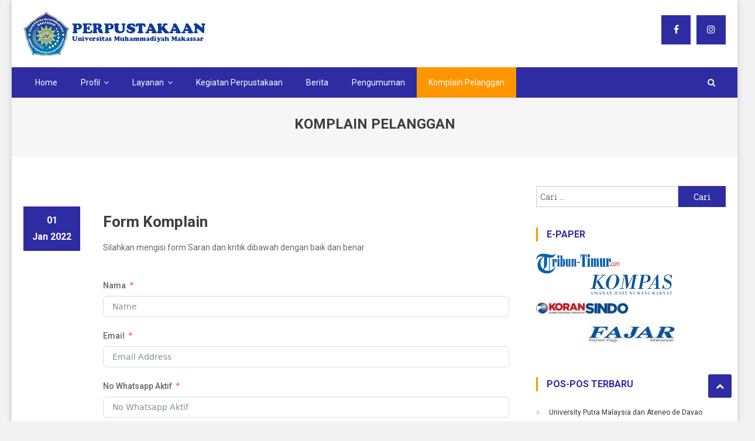

--- FILE ---
content_type: text/html; charset=UTF-8
request_url: https://perpustakaan.unismuh.ac.id/index.php/2022/01/01/komplain-pelanggan/
body_size: 15016
content:
<!DOCTYPE html>
<html lang="id-ID">
<head>
<meta charset="UTF-8">
<meta name="viewport" content="width=device-width, initial-scale=1">
<link rel="profile" href="http://gmpg.org/xfn/11">
<link rel="pingback" href="https://perpustakaan.unismuh.ac.id/xmlrpc.php">

<title>Komplain Pelanggan</title>
<meta name='robots' content='max-image-preview:large' />
<link rel='dns-prefetch' href='//fonts.googleapis.com' />
<link rel='dns-prefetch' href='//s.w.org' />
<link rel="alternate" type="application/rss+xml" title=" &raquo; Feed" href="https://perpustakaan.unismuh.ac.id/index.php/feed/" />
<link rel="alternate" type="application/rss+xml" title=" &raquo; Umpan Komentar" href="https://perpustakaan.unismuh.ac.id/index.php/comments/feed/" />
<script type="text/javascript">
window._wpemojiSettings = {"baseUrl":"https:\/\/s.w.org\/images\/core\/emoji\/13.1.0\/72x72\/","ext":".png","svgUrl":"https:\/\/s.w.org\/images\/core\/emoji\/13.1.0\/svg\/","svgExt":".svg","source":{"concatemoji":"https:\/\/perpustakaan.unismuh.ac.id\/wp-includes\/js\/wp-emoji-release.min.js?ver=5.9.12"}};
/*! This file is auto-generated */
!function(e,a,t){var n,r,o,i=a.createElement("canvas"),p=i.getContext&&i.getContext("2d");function s(e,t){var a=String.fromCharCode;p.clearRect(0,0,i.width,i.height),p.fillText(a.apply(this,e),0,0);e=i.toDataURL();return p.clearRect(0,0,i.width,i.height),p.fillText(a.apply(this,t),0,0),e===i.toDataURL()}function c(e){var t=a.createElement("script");t.src=e,t.defer=t.type="text/javascript",a.getElementsByTagName("head")[0].appendChild(t)}for(o=Array("flag","emoji"),t.supports={everything:!0,everythingExceptFlag:!0},r=0;r<o.length;r++)t.supports[o[r]]=function(e){if(!p||!p.fillText)return!1;switch(p.textBaseline="top",p.font="600 32px Arial",e){case"flag":return s([127987,65039,8205,9895,65039],[127987,65039,8203,9895,65039])?!1:!s([55356,56826,55356,56819],[55356,56826,8203,55356,56819])&&!s([55356,57332,56128,56423,56128,56418,56128,56421,56128,56430,56128,56423,56128,56447],[55356,57332,8203,56128,56423,8203,56128,56418,8203,56128,56421,8203,56128,56430,8203,56128,56423,8203,56128,56447]);case"emoji":return!s([10084,65039,8205,55357,56613],[10084,65039,8203,55357,56613])}return!1}(o[r]),t.supports.everything=t.supports.everything&&t.supports[o[r]],"flag"!==o[r]&&(t.supports.everythingExceptFlag=t.supports.everythingExceptFlag&&t.supports[o[r]]);t.supports.everythingExceptFlag=t.supports.everythingExceptFlag&&!t.supports.flag,t.DOMReady=!1,t.readyCallback=function(){t.DOMReady=!0},t.supports.everything||(n=function(){t.readyCallback()},a.addEventListener?(a.addEventListener("DOMContentLoaded",n,!1),e.addEventListener("load",n,!1)):(e.attachEvent("onload",n),a.attachEvent("onreadystatechange",function(){"complete"===a.readyState&&t.readyCallback()})),(n=t.source||{}).concatemoji?c(n.concatemoji):n.wpemoji&&n.twemoji&&(c(n.twemoji),c(n.wpemoji)))}(window,document,window._wpemojiSettings);
</script>
<style type="text/css">
img.wp-smiley,
img.emoji {
	display: inline !important;
	border: none !important;
	box-shadow: none !important;
	height: 1em !important;
	width: 1em !important;
	margin: 0 0.07em !important;
	vertical-align: -0.1em !important;
	background: none !important;
	padding: 0 !important;
}
</style>
	<link rel='stylesheet' id='fluent-form-styles-css'  href='https://perpustakaan.unismuh.ac.id/wp-content/plugins/fluentform/assets/css/fluent-forms-public.css?ver=5.0.7' type='text/css' media='all' />
<link rel='stylesheet' id='fluentform-public-default-css'  href='https://perpustakaan.unismuh.ac.id/wp-content/plugins/fluentform/assets/css/fluentform-public-default.css?ver=5.0.7' type='text/css' media='all' />
<link rel='stylesheet' id='wp-block-library-css'  href='https://perpustakaan.unismuh.ac.id/wp-includes/css/dist/block-library/style.min.css?ver=5.9.12' type='text/css' media='all' />
<style id='global-styles-inline-css' type='text/css'>
body{--wp--preset--color--black: #000000;--wp--preset--color--cyan-bluish-gray: #abb8c3;--wp--preset--color--white: #ffffff;--wp--preset--color--pale-pink: #f78da7;--wp--preset--color--vivid-red: #cf2e2e;--wp--preset--color--luminous-vivid-orange: #ff6900;--wp--preset--color--luminous-vivid-amber: #fcb900;--wp--preset--color--light-green-cyan: #7bdcb5;--wp--preset--color--vivid-green-cyan: #00d084;--wp--preset--color--pale-cyan-blue: #8ed1fc;--wp--preset--color--vivid-cyan-blue: #0693e3;--wp--preset--color--vivid-purple: #9b51e0;--wp--preset--gradient--vivid-cyan-blue-to-vivid-purple: linear-gradient(135deg,rgba(6,147,227,1) 0%,rgb(155,81,224) 100%);--wp--preset--gradient--light-green-cyan-to-vivid-green-cyan: linear-gradient(135deg,rgb(122,220,180) 0%,rgb(0,208,130) 100%);--wp--preset--gradient--luminous-vivid-amber-to-luminous-vivid-orange: linear-gradient(135deg,rgba(252,185,0,1) 0%,rgba(255,105,0,1) 100%);--wp--preset--gradient--luminous-vivid-orange-to-vivid-red: linear-gradient(135deg,rgba(255,105,0,1) 0%,rgb(207,46,46) 100%);--wp--preset--gradient--very-light-gray-to-cyan-bluish-gray: linear-gradient(135deg,rgb(238,238,238) 0%,rgb(169,184,195) 100%);--wp--preset--gradient--cool-to-warm-spectrum: linear-gradient(135deg,rgb(74,234,220) 0%,rgb(151,120,209) 20%,rgb(207,42,186) 40%,rgb(238,44,130) 60%,rgb(251,105,98) 80%,rgb(254,248,76) 100%);--wp--preset--gradient--blush-light-purple: linear-gradient(135deg,rgb(255,206,236) 0%,rgb(152,150,240) 100%);--wp--preset--gradient--blush-bordeaux: linear-gradient(135deg,rgb(254,205,165) 0%,rgb(254,45,45) 50%,rgb(107,0,62) 100%);--wp--preset--gradient--luminous-dusk: linear-gradient(135deg,rgb(255,203,112) 0%,rgb(199,81,192) 50%,rgb(65,88,208) 100%);--wp--preset--gradient--pale-ocean: linear-gradient(135deg,rgb(255,245,203) 0%,rgb(182,227,212) 50%,rgb(51,167,181) 100%);--wp--preset--gradient--electric-grass: linear-gradient(135deg,rgb(202,248,128) 0%,rgb(113,206,126) 100%);--wp--preset--gradient--midnight: linear-gradient(135deg,rgb(2,3,129) 0%,rgb(40,116,252) 100%);--wp--preset--duotone--dark-grayscale: url('#wp-duotone-dark-grayscale');--wp--preset--duotone--grayscale: url('#wp-duotone-grayscale');--wp--preset--duotone--purple-yellow: url('#wp-duotone-purple-yellow');--wp--preset--duotone--blue-red: url('#wp-duotone-blue-red');--wp--preset--duotone--midnight: url('#wp-duotone-midnight');--wp--preset--duotone--magenta-yellow: url('#wp-duotone-magenta-yellow');--wp--preset--duotone--purple-green: url('#wp-duotone-purple-green');--wp--preset--duotone--blue-orange: url('#wp-duotone-blue-orange');--wp--preset--font-size--small: 13px;--wp--preset--font-size--medium: 20px;--wp--preset--font-size--large: 36px;--wp--preset--font-size--x-large: 42px;}.has-black-color{color: var(--wp--preset--color--black) !important;}.has-cyan-bluish-gray-color{color: var(--wp--preset--color--cyan-bluish-gray) !important;}.has-white-color{color: var(--wp--preset--color--white) !important;}.has-pale-pink-color{color: var(--wp--preset--color--pale-pink) !important;}.has-vivid-red-color{color: var(--wp--preset--color--vivid-red) !important;}.has-luminous-vivid-orange-color{color: var(--wp--preset--color--luminous-vivid-orange) !important;}.has-luminous-vivid-amber-color{color: var(--wp--preset--color--luminous-vivid-amber) !important;}.has-light-green-cyan-color{color: var(--wp--preset--color--light-green-cyan) !important;}.has-vivid-green-cyan-color{color: var(--wp--preset--color--vivid-green-cyan) !important;}.has-pale-cyan-blue-color{color: var(--wp--preset--color--pale-cyan-blue) !important;}.has-vivid-cyan-blue-color{color: var(--wp--preset--color--vivid-cyan-blue) !important;}.has-vivid-purple-color{color: var(--wp--preset--color--vivid-purple) !important;}.has-black-background-color{background-color: var(--wp--preset--color--black) !important;}.has-cyan-bluish-gray-background-color{background-color: var(--wp--preset--color--cyan-bluish-gray) !important;}.has-white-background-color{background-color: var(--wp--preset--color--white) !important;}.has-pale-pink-background-color{background-color: var(--wp--preset--color--pale-pink) !important;}.has-vivid-red-background-color{background-color: var(--wp--preset--color--vivid-red) !important;}.has-luminous-vivid-orange-background-color{background-color: var(--wp--preset--color--luminous-vivid-orange) !important;}.has-luminous-vivid-amber-background-color{background-color: var(--wp--preset--color--luminous-vivid-amber) !important;}.has-light-green-cyan-background-color{background-color: var(--wp--preset--color--light-green-cyan) !important;}.has-vivid-green-cyan-background-color{background-color: var(--wp--preset--color--vivid-green-cyan) !important;}.has-pale-cyan-blue-background-color{background-color: var(--wp--preset--color--pale-cyan-blue) !important;}.has-vivid-cyan-blue-background-color{background-color: var(--wp--preset--color--vivid-cyan-blue) !important;}.has-vivid-purple-background-color{background-color: var(--wp--preset--color--vivid-purple) !important;}.has-black-border-color{border-color: var(--wp--preset--color--black) !important;}.has-cyan-bluish-gray-border-color{border-color: var(--wp--preset--color--cyan-bluish-gray) !important;}.has-white-border-color{border-color: var(--wp--preset--color--white) !important;}.has-pale-pink-border-color{border-color: var(--wp--preset--color--pale-pink) !important;}.has-vivid-red-border-color{border-color: var(--wp--preset--color--vivid-red) !important;}.has-luminous-vivid-orange-border-color{border-color: var(--wp--preset--color--luminous-vivid-orange) !important;}.has-luminous-vivid-amber-border-color{border-color: var(--wp--preset--color--luminous-vivid-amber) !important;}.has-light-green-cyan-border-color{border-color: var(--wp--preset--color--light-green-cyan) !important;}.has-vivid-green-cyan-border-color{border-color: var(--wp--preset--color--vivid-green-cyan) !important;}.has-pale-cyan-blue-border-color{border-color: var(--wp--preset--color--pale-cyan-blue) !important;}.has-vivid-cyan-blue-border-color{border-color: var(--wp--preset--color--vivid-cyan-blue) !important;}.has-vivid-purple-border-color{border-color: var(--wp--preset--color--vivid-purple) !important;}.has-vivid-cyan-blue-to-vivid-purple-gradient-background{background: var(--wp--preset--gradient--vivid-cyan-blue-to-vivid-purple) !important;}.has-light-green-cyan-to-vivid-green-cyan-gradient-background{background: var(--wp--preset--gradient--light-green-cyan-to-vivid-green-cyan) !important;}.has-luminous-vivid-amber-to-luminous-vivid-orange-gradient-background{background: var(--wp--preset--gradient--luminous-vivid-amber-to-luminous-vivid-orange) !important;}.has-luminous-vivid-orange-to-vivid-red-gradient-background{background: var(--wp--preset--gradient--luminous-vivid-orange-to-vivid-red) !important;}.has-very-light-gray-to-cyan-bluish-gray-gradient-background{background: var(--wp--preset--gradient--very-light-gray-to-cyan-bluish-gray) !important;}.has-cool-to-warm-spectrum-gradient-background{background: var(--wp--preset--gradient--cool-to-warm-spectrum) !important;}.has-blush-light-purple-gradient-background{background: var(--wp--preset--gradient--blush-light-purple) !important;}.has-blush-bordeaux-gradient-background{background: var(--wp--preset--gradient--blush-bordeaux) !important;}.has-luminous-dusk-gradient-background{background: var(--wp--preset--gradient--luminous-dusk) !important;}.has-pale-ocean-gradient-background{background: var(--wp--preset--gradient--pale-ocean) !important;}.has-electric-grass-gradient-background{background: var(--wp--preset--gradient--electric-grass) !important;}.has-midnight-gradient-background{background: var(--wp--preset--gradient--midnight) !important;}.has-small-font-size{font-size: var(--wp--preset--font-size--small) !important;}.has-medium-font-size{font-size: var(--wp--preset--font-size--medium) !important;}.has-large-font-size{font-size: var(--wp--preset--font-size--large) !important;}.has-x-large-font-size{font-size: var(--wp--preset--font-size--x-large) !important;}
</style>
<link rel='stylesheet' id='contact-form-7-css'  href='https://perpustakaan.unismuh.ac.id/wp-content/plugins/contact-form-7/includes/css/styles.css?ver=5.6.4' type='text/css' media='all' />
<link rel='stylesheet' id='font-awesome-css'  href='https://perpustakaan.unismuh.ac.id/wp-content/plugins/elementor/assets/lib/font-awesome/css/font-awesome.min.css?ver=4.7.0' type='text/css' media='all' />
<link crossorigin="anonymous" rel='stylesheet' id='scholarship-fonts-css'  href='https://fonts.googleapis.com/css?family=Roboto+Slab%3A300italic%2C400italic%2C700italic%2C400%2C300%2C700&#038;subset=latin%2Clatin-ext' type='text/css' media='all' />
<link crossorigin="anonymous" rel='stylesheet' id='scholarship-google-fonts-css'  href='https://fonts.googleapis.com/css?family=Roboto%3Aregular%2C700&#038;subset=latin%2Ccyrillic-ext%2Cgreek-ext%2Cgreek%2Cvietnamese%2Clatin-ext%2Ccyrillic%2Ckhmer%2Cdevanagari%2Carabic%2Chebrew%2Ctelugu' type='text/css' media='all' />
<link rel='stylesheet' id='lightslider-style-css'  href='https://perpustakaan.unismuh.ac.id/wp-content/themes/scholarship-pro/assets/library/lightslider/css/lightslider.min.css?ver=1.1.5' type='text/css' media='all' />
<link rel='stylesheet' id='scholarship-preloaders-css'  href='https://perpustakaan.unismuh.ac.id/wp-content/themes/scholarship-pro/assets/css/preloaders.css?ver=1.0.5' type='text/css' media='all' />
<link rel='stylesheet' id='mb-ytplayer-style-css'  href='https://perpustakaan.unismuh.ac.id/wp-content/themes/scholarship-pro/assets/library/mb-ytplayer/jquery.mb.YTPlayer.css?ver=5.9.12' type='text/css' media='all' />
<link rel='stylesheet' id='animate-css'  href='https://perpustakaan.unismuh.ac.id/wp-content/themes/scholarship-pro/assets/library/animate/animate.min.css?ver=3.5.1' type='text/css' media='all' />
<link rel='stylesheet' id='pretty-photo-css'  href='https://perpustakaan.unismuh.ac.id/wp-content/themes/scholarship-pro/assets/library/prettyphoto/prettyPhoto.css?ver=3.1.6' type='text/css' media='all' />
<link rel='stylesheet' id='scholarship-pro-style-css'  href='https://perpustakaan.unismuh.ac.id/wp-content/themes/scholarship-pro/style.css?ver=5.9.12' type='text/css' media='all' />
<style id='scholarship-pro-style-inline-css' type='text/css'>
a,a:hover,a:focus,a:active,.comment-author .fn .url:hover,.commentmetadata .comment-edit-link,#cancel-comment-reply-link,#cancel-comment-reply-link::before,.logged-in-as a,.header-elements-holder .top-info:after,.widget a:hover,.widget a:hover:before,.widget li:hover:before,.widget .widget-title,.scholarship_grid_layout .post-title a:hover,.scholarship_portfolio .single-post-wrapper .portfolio-title-wrapper .portfolio-link,.team-title-wrapper .post-title a:hover,.scholarship_team .layout_2 .mt-member-social-icons-wrapper .social-link a:hover,.latest-posts-wrapper .byline a:hover,.latest-posts-wrapper .posted-on a:hover,.latest-posts-wrapper .news-title a:hover,.header-layout3 .menu-toggle,.mt-pnf-latest-posts-wrapper .byline a:hover,.mt-pnf-latest-posts-wrapper .posted-on a:hover,.mt-pnf-latest-posts-wrapper .news-title a:hover,.scholarship_latest_blog .layout_2 .news-more:hover,.entry-title a:hover,.entry-meta span a:hover,.post-readmore a:hover,.grid-archive-layout .entry-title a:hover,.woocommerce .woocommerce-message:before,.woocommerce div.product p.price ins,.woocommerce div.product span.price ins,.woocommerce div.product p.price del,.woocommerce .woocommerce-info::before,#cta_bg_none .cta-content,.woocommerce ul.products li.product .price,.header-elements-holder .item-icon-wrap{color:#2e2ca3}
#page #primary-menu,.navigation .nav-links a:hover,.bttn:hover,button,input[type='button']:hover,input[type='reset']:hover,input[type='submit']:hover,.edit-link .post-edit-link,.reply .comment-reply-link,#masthead .menu-search-wrapper,#site-navigation ul.sub-menu,#site-navigation ul.children,.single-layout2 .post-on,.header-search-wrapper .search-submit,.home.header-layout2.header-transparent #masthead .is-sticky .menu-search-wrapper,.home.header-layout1.header-transparent #masthead .is-sticky .menu-search-wrapper,.mt-slider-btn-wrap .slider-btn:hover,.mt-slider-btn-wrap .slider-btn:first-child,.scholarship-slider-wrapper .lSAction>a:hover,#page #site-navigation ul > li:hover > .sub-toggle,#page #site-navigation ul > li.current-menu-item .sub-toggle,#page #site-navigation ul > li.current-menu-ancestor .sub-toggle,#masthead .mt-social-icons-wrapper a,.widget_search .search-submit,.widget_search .search-submit,#primary-menu,.cta-btn-wrap a:hover,.portfolio-filter-wrapper ul li:hover > a,.portfolio-filter-wrapper ul li.active a,.scholarship_portfolio .layout_2 .single-post-wrapper .portfolio-title-wrapper .portfolio-link,.team-wrapper .team-desc-wrapper,.mt-member-social-icons-wrapper .social-link a,.scholarship_latest_blog .news-more:hover,.scholarship_contact_us .wpcf7-form input[type='submit'],.site-info,#mt-scrollup,.error404 .page-title,.scholarship_latest_woo_products .product-btns a,.woocommerce .price-cart::after,.woocommerce ul.products li.product .price-cart .button:hover ,.woocommerce .widget_price_filter .ui-slider .ui-slider-range,.woocommerce .widget_price_filter .ui-slider .ui-slider-handle,.woocommerce .widget_price_filter .price_slider_wrapper .ui-widget-content.woocommerce #respond input#submit,.woocommerce a.button,.woocommerce button.button,.woocommerce input.button,.woocommerce #respond input#submit.alt,.woocommerce a.button.alt,.woocommerce button.button.alt,.woocommerce input.button.alt,.woocommerce ul.products li.product .onsale,.woocommerce span.onsale,.woocommerce #respond input#submit.alt.disabled,.woocommerce #respond input#submit.alt.disabled:hover,.woocommerce #respond input#submit.alt:disabled,.woocommerce #respond input#submit.alt:disabled:hover,.woocommerce #respond input#submit.alt[disabled]:disabled,.woocommerce #respond input#submit.alt[disabled]:disabled:hover,.woocommerce a.button.alt.disabled,.woocommerce a.button.alt.disabled:hover,.woocommerce a.button.alt:disabled,.woocommerce a.button.alt:disabled:hover,.woocommerce a.button.alt[disabled]:disabled,.woocommerce a.button.alt[disabled]:disabled:hover,.woocommerce button.button.alt.disabled,.woocommerce button.button.alt.disabled:hover,.woocommerce button.button.alt:disabled,.woocommerce button.button.alt:disabled:hover,.woocommerce button.button.alt[disabled]:disabled,.woocommerce button.button.alt[disabled]:disabled:hover,.woocommerce input.button.alt.disabled,.woocommerce input.button.alt.disabled:hover,.woocommerce input.button.alt:disabled,.woocommerce input.button.alt:disabled:hover,.woocommerce input.button.alt[disabled]:disabled,.woocommerce input.button.alt[disabled]:disabled:hover{background:#2e2ca3}
.navigation .nav-links a,.bttn,button,input[type='button'],input[type='reset'],input[type='submit'],.header-elements-holder .top-info:after,.mt-slider-btn-wrap .slider-btn:hover,.mt-slider-btn-wrap .slider-btn:first-child,.widget_search .search-submit,.cta-btn-wrap a:hover,.portfolio-filter-wrapper ul li:hover > a,.portfolio-filter-wrapper ul li.active a,.scholarship_team .lSSlideOuter .lSPager.lSpg > li a,.woocommerce form .form-row.woocommerce-validated .select2-container,.woocommerce form .form-row.woocommerce-validated input.input-text,.woocommerce form .form-row.woocommerce-validated select,.header-elements-holder .item-icon-wrap{border-color:#2e2ca3}
.comment-list .comment-body,#masthead .menu-search-wrapper:before,#masthead .menu-search-wrapper:after,.woocommerce .woocommerce-info,.woocommerce .woocommerce-message{border-top-color:#2e2ca3}
#masthead,.site-info::before,.site-info::after,.site-info-wrapper{border-bottom-color:#2e2ca3}
#page .sub-toggle,#site-navigation ul li.current-menu-item > a,#site-navigation ul li:hover>a,#site-navigation ul li.current_page_ancestor > a,.header-search-wrapper .search-submit:hover,.mt-slider-btn-wrap .slider-btn,.mt-slider-btn-wrap .slider-btn:first-child:hover,.widget .scholarship-widget-wrapper .widget-title:before,.widget .scholarship-widget-wrapper .widget-title:after,.cta-btn-wrap a,.scholarship_portfolio .single-post-wrapper .portfolio-title-wrapper .portfolio-link:hover,#masthead .mt-social-icons-wrapper a:hover,.mt-member-social-icons-wrapper .social-link a:hover,.scholarship_team .layout_2 .mt-member-social-icons-wrapper:before,.scholarship_team .layout_2 .mt-member-social-icons-wrapper:after,.scholarship_team .lSSlideOuter .lSPager.lSpg > li:hover a,.scholarship_team .lSSlideOuter .lSPager.lSpg > li.active a,.scholarship_latest_blog .news-more,.single-counter-wrap:before,.single-counter-wrap:after,.scholarship_static_counter .layout_2 .single-counter-icon-wrap,#mt-scrollup:hover,.scholarship_latest_woo_products .product-price .price,.scholarship_latest_woo_products .product-btns a:hover,.woocommerce #respond input#submit:hover,.woocommerce a.button:hover,.woocommerce button.button:hover,.woocommerce input.button:hover,.woocommerce #respond input#submit.alt:hover,.woocommerce a.button.alt:hover,.woocommerce button.button.alt:hover,.woocommerce input.button.alt:hover{background:#ff9600}
.header-search-wrapper .search-main:hover,.header-layout3 #site-navigation ul li.current-menu-item > a,.header-layout3 #site-navigation ul li:hover > a,.header-layout3 #site-navigation ul li.current_page_ancestor > a,.header-layout3 .header-search-wrapper .search-submit:hover,.home.header-layout2.header-transparent #site-navigation ul li.current-menu-item > a,.home.header-layout2.header-transparent #site-navigation ul li:hover > a,.home.header-layout2.header-transparent #site-navigation ul li.current_page_ancestor > a,.home.header-layout2.header-transparent .header-search-wrapper .search-submit:hover,.home.header-layout1.header-transparent #site-navigation ul li.current-menu-item > a,.home.header-layout1.header-transparent #site-navigation ul li:hover > a,.home.header-layout1.header-transparent #site-navigation ul li.current_page_ancestor > a,.home.header-layout1.header-transparent .header-search-wrapper .search-submit:hover,.scholarship_team .layout_2 .mt-member-social-icons-wrapper .social-link a,.scholarship_latest_blog .layout_2 .news-more,.single-counter-icon-wrap,.site-info a:hover,#middle-footer-menu li a:hover,.mt-middle-social-wrap a:hover,.scholarship_latest_woo_products .product-title-wrap .product-title a:hover{color:#ff9600!important}
.header-search-wrapper .search-submit:hover,.mt-slider-btn-wrap .slider-btn:first-child:hover,.single-counter-wrap{border-color:#ff9600}
.scholarship_latest_woo_products .product-price{border-bottom-color:#ff9600}
.widget .widget-title{border-left-color:#ff9600}
.scholarship_call_to_action #cta_bg_video.section-wrapper::before{background:rgba( 46,44,163,0.5 )}
.scholarship_testimonials .section-wrapper::before,.scholarship_call_to_action .section-wrapper::before,.scholarship_portfolio .layout_1 .single-post-wrapper .portfolio-title-wrapper{background:rgba( 46,44,163,0.9 )}
.site-title,.site-description{position:absolute;clip:rect(1px,1px,1px,1px)}
body{font-family:Roboto;font-style:normal;font-size:14px;font-weight:regular;text-decoration:none;text-transform:none;line-height:1.8;color:#666666}
h1,.search-results .entry-title,.archive .entry-title,.single .entry-title,.entry-title a{font-family:Roboto;font-style:normal;font-size:24px;font-weight:700;text-decoration:none;text-transform:uppercase;line-height:1.3;color:#3d3d3d}
h2{font-family:Roboto;font-style:normal;font-size:30px;font-weight:700;text-decoration:none;text-transform:none;line-height:1.3;color:#3d3d3d}
h3{font-family:Roboto;font-style:normal;font-size:26px;font-weight:700;text-decoration:none;text-transform:none;line-height:1.3;color:#3d3d3d}
h4{font-family:Roboto;font-style:normal;font-size:20px;font-weight:700;text-decoration:none;text-transform:none;line-height:1.3;color:#3d3d3d}
h5{font-family:Roboto;font-style:normal;font-size:18px;font-weight:700;text-decoration:none;text-transform:none;line-height:1.3;color:#3d3d3d}
h6{font-family:Roboto;font-style:normal;font-size:16px;font-weight:700;text-decoration:none;text-transform:none;line-height:1.3;color:#3d3d3d}
</style>
<link rel='stylesheet' id='scholarship-responsive-style-css'  href='https://perpustakaan.unismuh.ac.id/wp-content/themes/scholarship-pro/assets/css/scholarship-responsive.css?ver=5.9.12' type='text/css' media='all' />
<link rel='stylesheet' id='elementor-icons-css'  href='https://perpustakaan.unismuh.ac.id/wp-content/plugins/elementor/assets/lib/eicons/css/elementor-icons.min.css?ver=5.20.0' type='text/css' media='all' />
<link rel='stylesheet' id='elementor-frontend-css'  href='https://perpustakaan.unismuh.ac.id/wp-content/plugins/elementor/assets/css/frontend.min.css?ver=3.14.1' type='text/css' media='all' />
<link rel='stylesheet' id='swiper-css'  href='https://perpustakaan.unismuh.ac.id/wp-content/plugins/elementor/assets/lib/swiper/css/swiper.min.css?ver=5.3.6' type='text/css' media='all' />
<link rel='stylesheet' id='elementor-post-731-css'  href='https://perpustakaan.unismuh.ac.id/wp-content/uploads/elementor/css/post-731.css?ver=1689907363' type='text/css' media='all' />
<link crossorigin="anonymous" rel='stylesheet' id='google-fonts-1-css'  href='https://fonts.googleapis.com/css?family=Roboto%3A100%2C100italic%2C200%2C200italic%2C300%2C300italic%2C400%2C400italic%2C500%2C500italic%2C600%2C600italic%2C700%2C700italic%2C800%2C800italic%2C900%2C900italic%7CRoboto+Slab%3A100%2C100italic%2C200%2C200italic%2C300%2C300italic%2C400%2C400italic%2C500%2C500italic%2C600%2C600italic%2C700%2C700italic%2C800%2C800italic%2C900%2C900italic&#038;display=auto&#038;ver=5.9.12' type='text/css' media='all' />
<link rel="preconnect" href="https://fonts.gstatic.com/" crossorigin><script type='text/javascript' src='https://perpustakaan.unismuh.ac.id/wp-includes/js/jquery/jquery.min.js?ver=3.6.0' id='jquery-core-js'></script>
<script type='text/javascript' src='https://perpustakaan.unismuh.ac.id/wp-includes/js/jquery/jquery-migrate.min.js?ver=3.3.2' id='jquery-migrate-js'></script>
<script type='text/javascript' id='scholarship-custom-script-js-extra'>
/* <![CDATA[ */
var WowOption = {"mode":"hide"};
/* ]]> */
</script>
<script type='text/javascript' src='https://perpustakaan.unismuh.ac.id/wp-content/themes/scholarship-pro/assets/js/custom-script.js?ver=1.0.0' id='scholarship-custom-script-js'></script>
<link rel="https://api.w.org/" href="https://perpustakaan.unismuh.ac.id/index.php/wp-json/" /><link rel="alternate" type="application/json" href="https://perpustakaan.unismuh.ac.id/index.php/wp-json/wp/v2/posts/993" /><link rel="EditURI" type="application/rsd+xml" title="RSD" href="https://perpustakaan.unismuh.ac.id/xmlrpc.php?rsd" />
<link rel="wlwmanifest" type="application/wlwmanifest+xml" href="https://perpustakaan.unismuh.ac.id/wp-includes/wlwmanifest.xml" /> 
<meta name="generator" content="WordPress 5.9.12" />
<link rel="canonical" href="https://perpustakaan.unismuh.ac.id/index.php/2022/01/01/komplain-pelanggan/" />
<link rel='shortlink' href='https://perpustakaan.unismuh.ac.id/?p=993' />
<link rel="alternate" type="application/json+oembed" href="https://perpustakaan.unismuh.ac.id/index.php/wp-json/oembed/1.0/embed?url=https%3A%2F%2Fperpustakaan.unismuh.ac.id%2Findex.php%2F2022%2F01%2F01%2Fkomplain-pelanggan%2F" />
<link rel="alternate" type="text/xml+oembed" href="https://perpustakaan.unismuh.ac.id/index.php/wp-json/oembed/1.0/embed?url=https%3A%2F%2Fperpustakaan.unismuh.ac.id%2Findex.php%2F2022%2F01%2F01%2Fkomplain-pelanggan%2F&#038;format=xml" />
		<script type="text/javascript">
			var _statcounter = _statcounter || [];
			_statcounter.push({"tags": {"author": "admin"}});
		</script>
		<meta name="generator" content="Elementor 3.14.1; features: e_dom_optimization, a11y_improvements, additional_custom_breakpoints; settings: css_print_method-external, google_font-enabled, font_display-auto">
<style type="text/css" id="custom-background-css">
body.custom-background { background-color: #f2f2f2; }
</style>
	<link rel="amphtml" href="https://perpustakaan.unismuh.ac.id/index.php/2022/01/01/komplain-pelanggan/amp/"><link rel="icon" href="https://perpustakaan.unismuh.ac.id/wp-content/uploads/2020/04/cropped-logo-perpustakaan-unismuh-makassar-1-32x32.png" sizes="32x32" />
<link rel="icon" href="https://perpustakaan.unismuh.ac.id/wp-content/uploads/2020/04/cropped-logo-perpustakaan-unismuh-makassar-1-192x192.png" sizes="192x192" />
<link rel="apple-touch-icon" href="https://perpustakaan.unismuh.ac.id/wp-content/uploads/2020/04/cropped-logo-perpustakaan-unismuh-makassar-1-180x180.png" />
<meta name="msapplication-TileImage" content="https://perpustakaan.unismuh.ac.id/wp-content/uploads/2020/04/cropped-logo-perpustakaan-unismuh-makassar-1-270x270.png" />
</head>

<body class="post-template-default single single-post postid-993 single-format-standard custom-background wp-custom-logo boxed-layout single-layout2 right-sidebar header-layout2 elementor-default elementor-kit-731 elementor-page elementor-page-993">
	
	        <div id="preloader-background">
            <div class="preloader-wrapper">
                                    <div class="single4"></div>
                            </div>
        </div><!-- #preloader-background -->

<div id="page" class="site">
	
	
	<header id="masthead" class="site-header" role="banner"><div class="header-logo-menu-wrapper"><div class="logo-ads-wrapper clearfix"><div class="mt-container">		<div class="site-branding">
			<a href="https://perpustakaan.unismuh.ac.id/" class="custom-logo-link" rel="home"><img width="324" height="75" src="https://perpustakaan.unismuh.ac.id/wp-content/uploads/2020/04/Untitled-1.jpg" class="custom-logo" alt="" srcset="https://perpustakaan.unismuh.ac.id/wp-content/uploads/2020/04/Untitled-1.jpg 324w, https://perpustakaan.unismuh.ac.id/wp-content/uploads/2020/04/Untitled-1-300x69.jpg 300w" sizes="(max-width: 324px) 100vw, 324px" /></a>							<div class="site-title-wrapper">
											<p class="site-title"><a href="https://perpustakaan.unismuh.ac.id/" rel="home"></a></p>
									</div><!-- .site-title-wrapper -->
					</div><!-- .site-branding -->			
<div class="header-content-wrapper"><div class="mt-social-icons-wrapper"><span class="social-link"><a href="https://www.facebook.com/perpustakaan.unismuhmakassar" target="_blank"><i class="fa fa-facebook-f"></i></a></span><span class="social-link"><a href="https://www.instagram.com/perpustakaanunismuhmakassar" target="_blank"><i class="fa fa-instagram"></i></a></span></div><!-- .mt-social-icons-wrapper --></div><!-- .header-content-wrapper --><div class="clearfix"></div></div><!-- .mt-container --></div><!-- .logo-ads-wrapper -->		<div class="menu-search-wrapper">
				<div class="mt-container">
					<nav id="site-navigation" class="main-navigation" role="navigation">
						<div class="menu-toggle hide"> <i class="fa fa-navicon"> </i> </div>
						<div class="menu-home-container"><ul id="primary-menu" class="menu"><li id="menu-item-747" class="menu-item menu-item-type-post_type menu-item-object-page menu-item-home menu-item-747"><a href="https://perpustakaan.unismuh.ac.id/">Home</a></li>
<li id="menu-item-1033" class="menu-item menu-item-type-custom menu-item-object-custom menu-item-has-children menu-item-1033"><a href="#">Profil</a>
<ul class="sub-menu">
	<li id="menu-item-283" class="menu-item menu-item-type-post_type menu-item-object-page menu-item-283"><a href="https://perpustakaan.unismuh.ac.id/index.php/peraturan-dan-tata-tertib/">Peraturan dan Tata Tertib</a></li>
	<li id="menu-item-728" class="menu-item menu-item-type-custom menu-item-object-custom menu-item-728"><a href="#">Sejarah</a></li>
	<li id="menu-item-284" class="menu-item menu-item-type-post_type menu-item-object-page menu-item-284"><a href="https://perpustakaan.unismuh.ac.id/index.php/struktur-organisasi/">Struktur Organisasi</a></li>
	<li id="menu-item-285" class="menu-item menu-item-type-post_type menu-item-object-page menu-item-285"><a href="https://perpustakaan.unismuh.ac.id/index.php/visi-dan-misi/">Visi dan Misi</a></li>
	<li id="menu-item-297" class="menu-item menu-item-type-post_type menu-item-object-page menu-item-297"><a href="https://perpustakaan.unismuh.ac.id/index.php/fasilitas/">Fasilitas</a></li>
</ul>
</li>
<li id="menu-item-1059" class="menu-item menu-item-type-custom menu-item-object-custom menu-item-has-children menu-item-1059"><a href="#">Layanan</a>
<ul class="sub-menu">
	<li id="menu-item-289" class="menu-item menu-item-type-post_type menu-item-object-page menu-item-289"><a href="https://perpustakaan.unismuh.ac.id/index.php/cek-turnitin/">Cek Turnitin</a></li>
	<li id="menu-item-290" class="menu-item menu-item-type-post_type menu-item-object-page menu-item-290"><a href="https://perpustakaan.unismuh.ac.id/index.php/penerbitan/">Penerbitan</a></li>
	<li id="menu-item-291" class="menu-item menu-item-type-post_type menu-item-object-page menu-item-291"><a href="https://perpustakaan.unismuh.ac.id/index.php/keanggotaan/">Keanggotaan</a></li>
	<li id="menu-item-288" class="menu-item menu-item-type-post_type menu-item-object-page menu-item-288"><a href="https://perpustakaan.unismuh.ac.id/index.php/sirkulasi/">Sirkulasi</a></li>
	<li id="menu-item-870" class="menu-item menu-item-type-post_type menu-item-object-page menu-item-has-children menu-item-870"><a href="https://perpustakaan.unismuh.ac.id/index.php/e-resources/">E-Resources</a>
	<ul class="sub-menu">
		<li id="menu-item-371" class="menu-item menu-item-type-post_type menu-item-object-page menu-item-371"><a href="https://perpustakaan.unismuh.ac.id/index.php/e-book-bebas-akses/">E-Book Bebas Akses</a></li>
		<li id="menu-item-702" class="menu-item menu-item-type-post_type menu-item-object-page menu-item-702"><a href="https://perpustakaan.unismuh.ac.id/index.php/e-jurnal/">E-Jurnal</a></li>
	</ul>
</li>
</ul>
</li>
<li id="menu-item-599" class="menu-item menu-item-type-taxonomy menu-item-object-category menu-item-599"><a href="https://perpustakaan.unismuh.ac.id/index.php/category/kegiatan-perpustakaan/">Kegiatan Perpustakaan</a></li>
<li id="menu-item-893" class="menu-item menu-item-type-post_type menu-item-object-page current_page_parent menu-item-893"><a href="https://perpustakaan.unismuh.ac.id/index.php/berita/">Berita</a></li>
<li id="menu-item-293" class="menu-item menu-item-type-post_type menu-item-object-page menu-item-293"><a href="https://perpustakaan.unismuh.ac.id/index.php/pengumuman/">Pengumuman</a></li>
<li id="menu-item-1032" class="menu-item menu-item-type-post_type menu-item-object-post current-menu-item menu-item-1032"><a href="https://perpustakaan.unismuh.ac.id/index.php/2022/01/01/komplain-pelanggan/" aria-current="page">Komplain Pelanggan</a></li>
</ul></div>					</nav><!-- #site-navigation -->

											<div class="header-search-wrapper">
			                <span class="search-main"><i class="fa fa-search"></i></span>
			                <div class="search-form-main clearfix">
								<div class="mt-container">
				                	<form role="search" method="get" class="search-form" action="https://perpustakaan.unismuh.ac.id/">
				<label>
					<span class="screen-reader-text">Cari untuk:</span>
					<input type="search" class="search-field" placeholder="Cari &hellip;" value="" name="s" />
				</label>
				<input type="submit" class="search-submit" value="Cari" />
			</form>				                </div>
				            </div>
			            </div><!-- .header-search-wrapper -->
		            		          </div>
        </div><!-- .menu-search-wrapper -->
</div><!-- header-logo-menu-wrapper --></header><!-- #masthead -->
	<div id="content" class="site-content">
		
					<header class="entry-header">
	            <div class="mt-container">
	    			<h1 class="entry-title">Komplain Pelanggan</h1>	            </div><!-- .mt-container -->
			</header><!-- .entry-header -->
		
		<div class="mt-container">
	<div id="primary" class="content-area">
		<main id="main" class="site-main" role="main">

		
<article id="post-993" class="post-993 post type-post status-publish format-standard hentry category-blog">

	<div class="entry-content">
        <div class="single-post-image">
            <figure></figure>
        </div>
        <div class="entry-meta-desc-wrap clearfix">
    		    			<div class="entry-meta">
    				<div class="post-on">
    					<span class="date-day">01</span>
    					<span class="date-mth-yr">Jan 2022</span>
    				</div><!-- .post-on -->
    				<div class="extra-meta">
    					    				</div><!-- .extra-meta -->
    			</div><!--. entry-meta -->
    			
    		            <div class="entry-desc">
        				<div data-elementor-type="wp-post" data-elementor-id="993" class="elementor elementor-993">
									<section class="elementor-section elementor-top-section elementor-element elementor-element-5ddec566 elementor-section-boxed elementor-section-height-default elementor-section-height-default" data-id="5ddec566" data-element_type="section">
						<div class="elementor-container elementor-column-gap-default">
					<div class="elementor-column elementor-col-100 elementor-top-column elementor-element elementor-element-48cbfaab" data-id="48cbfaab" data-element_type="column">
			<div class="elementor-widget-wrap elementor-element-populated">
								<div class="elementor-element elementor-element-2e7caa35 elementor-widget elementor-widget-text-editor" data-id="2e7caa35" data-element_type="widget" data-widget_type="text-editor.default">
				<div class="elementor-widget-container">
							<h3 class="line-bottom mt-0 mb-20">Form Komplain</h3>
<p class="mb-20">Silahkan mengisi form Saran dan kritik dibawah dengan baik dan benar</p>						</div>
				</div>
					</div>
		</div>
							</div>
		</section>
				<section class="elementor-section elementor-top-section elementor-element elementor-element-b71a534 elementor-section-boxed elementor-section-height-default elementor-section-height-default" data-id="b71a534" data-element_type="section">
						<div class="elementor-container elementor-column-gap-default">
					<div class="elementor-column elementor-col-100 elementor-top-column elementor-element elementor-element-717b200" data-id="717b200" data-element_type="column">
			<div class="elementor-widget-wrap elementor-element-populated">
								<div class="elementor-element elementor-element-9963d70 elementor-widget elementor-widget-shortcode" data-id="9963d70" data-element_type="widget" data-widget_type="shortcode.default">
				<div class="elementor-widget-container">
					<div class="elementor-shortcode"><div class='fluentform fluentform_wrapper_1'><form data-form_id="1" id="fluentform_1" class="frm-fluent-form fluent_form_1 ff-el-form-top ff_form_instance_1_1 ff-form-loading" data-form_instance="ff_form_instance_1_1" method="POST" ><fieldset style="border: none!important;margin: 0!important;padding: 0!important;background-color: transparent!important;box-shadow: none!important;outline: none!important; min-inline-size: 100%;">
                    <legend class="ff_screen_reader_title" style="display: block; margin: 0!important;padding: 0!important;height: 0!important;text-indent: -999999px;width: 0!important;overflow:hidden;">Contact Form Demo</legend><input type='hidden' name='__fluent_form_embded_post_id' value='993' /><input type="hidden" id="_fluentform_1_fluentformnonce" name="_fluentform_1_fluentformnonce" value="a6bbd20e75" /><input type="hidden" name="_wp_http_referer" value="/index.php/2022/01/01/komplain-pelanggan/" /><div class='ff-el-group'><div class="ff-el-input--label ff-el-is-required asterisk-right"><label for='ff_1_input_text' aria-label="Nama">Nama</label></div><div class='ff-el-input--content'><input type="text" name="input_text" class="ff-el-form-control" placeholder="Name" data-name="input_text" id="ff_1_input_text"  aria-invalid="false" aria-required=true></div></div><div class='ff-el-group'><div class="ff-el-input--label ff-el-is-required asterisk-right"><label for='ff_1_email' aria-label="Email">Email</label></div><div class='ff-el-input--content'><input type="email" name="email" id="ff_1_email" class="ff-el-form-control" placeholder="Email Address" data-name="email"  aria-invalid="false" aria-required=true></div></div><div class='ff-el-group'><div class="ff-el-input--label ff-el-is-required asterisk-right"><label for='ff_1_subject' aria-label="No Whatsapp Aktif">No Whatsapp Aktif</label></div><div class='ff-el-input--content'><input type="text" name="subject" class="ff-el-form-control" placeholder="No Whatsapp Aktif" data-name="subject" id="ff_1_subject"  aria-invalid="false" aria-required=true></div></div><div class='ff-el-group'><div class="ff-el-input--label ff-el-is-required asterisk-right"><label for='ff_1_dropdown' aria-label="Silahkan Pilih posisi Anda di Unismuh">Silahkan Pilih posisi Anda di Unismuh</label></div><div class='ff-el-input--content'><select name="dropdown" id="ff_1_dropdown" class="ff-el-form-control" data-name="dropdown" data-calc_value="0"  aria-invalid="false" aria-required=true><option value="">Pilih Posisi</option><option value="Dosen"  >Dosen</option><option value="Tenaga Pendidikan"  >Tenaga Pendidikan</option><option value="Mahasiswa"  >Mahasiswa</option></select></div></div><div class='ff-el-group'><div class="ff-el-input--label ff-el-is-required asterisk-right"><label for='ff_1_message' aria-label="Your Message">Your Message</label></div><div class='ff-el-input--content'><textarea aria-invalid="false" aria-required=true name="message" id="ff_1_message" class="ff-el-form-control" placeholder="Your Message" rows="4" cols="2" data-name="message" ></textarea></div></div><div class='ff-el-group ff-text-left ff_submit_btn_wrapper'><button type="submit" class="ff-btn ff-btn-submit ff-btn-md ff_btn_style" >Submit Form</button></div></fieldset></form><div id='fluentform_1_errors' class='ff-errors-in-stack ff_form_instance_1_1 ff-form-loading_errors ff_form_instance_1_1_errors'></div></div>        <script type="text/javascript">
            window.fluent_form_ff_form_instance_1_1 = {"id":"1","settings":{"layout":{"labelPlacement":"top","helpMessagePlacement":"with_label","errorMessagePlacement":"inline","cssClassName":"","asteriskPlacement":"asterisk-right"},"restrictions":{"denyEmptySubmission":{"enabled":false}}},"form_instance":"ff_form_instance_1_1","form_id_selector":"fluentform_1","rules":{"input_text":{"required":{"value":true,"message":"This field is required"}},"email":{"required":{"value":true,"message":"This field is required"},"email":{"value":true,"message":"This field must contain a valid email"}},"subject":{"required":{"value":true,"message":"This field is required"}},"dropdown":{"required":{"value":true,"message":"This field is required"}},"message":{"required":{"value":true,"message":"This field is required"}}}};
                    </script>
        </div>
				</div>
				</div>
					</div>
		</div>
							</div>
		</section>
							</div>
		            </div> <!-- entry-desc -->
        </div> <!-- entry-meta-desc-wrap -->
	</div><!-- .entry-content -->

	<footer class="entry-footer">
			</footer><!-- .entry-footer -->
</article><!-- #post-## -->

	<nav class="navigation post-navigation" aria-label="Pos">
		<h2 class="screen-reader-text">Navigasi pos</h2>
		<div class="nav-links"><div class="nav-previous"><a href="https://perpustakaan.unismuh.ac.id/index.php/2021/05/05/kepala-perpustakaan-unismuh-makassar-terpilih-kedua-kalinya-sebagai-ketua-fpptma-korwil-sulawesi-maluku-papua/" rel="prev">Kepala Perpustakaan UNISMUH Makassar terpilih Kedua kalinya sebagai Ketua FPPTMA Korwil Sulawesi, Maluku, &#038; Papua</a></div><div class="nav-next"><a href="https://perpustakaan.unismuh.ac.id/index.php/2022/01/02/awaltahunprogrambaru/" rel="next">Awal Tahun Program Baru</a></div></div>
	</nav>
		</main><!-- #main -->
	</div><!-- #primary -->


<aside id="secondary" class="widget-area" role="complementary">
	<section id="search-3" class="widget widget_search"><form role="search" method="get" class="search-form" action="https://perpustakaan.unismuh.ac.id/">
				<label>
					<span class="screen-reader-text">Cari untuk:</span>
					<input type="search" class="search-field" placeholder="Cari &hellip;" value="" name="s" />
				</label>
				<input type="submit" class="search-submit" value="Cari" />
			</form></section><section id="text-10" class="widget widget_text"><h4 class="widget-title">E-Paper</h4>			<div class="textwidget"><p><a href="https://makassar.tribunnews.com/"><img loading="lazy" class="size-full wp-image-407 alignleft" src="https://perpustakaan.unismuh.ac.id/wp-content/uploads/2020/04/ae-1.png" alt="" width="143" height="35" /></a><a href="https://makassar.kompas.com/"><img loading="lazy" class="wp-image-413 size-full aligncenter" src="https://perpustakaan.unismuh.ac.id/wp-content/uploads/2020/04/kompas.png" alt="" width="143" height="37" /></a><a href="https://makassar.sindonews.com/"><img loading="lazy" class="wp-image-420 alignleft" src="https://perpustakaan.unismuh.ac.id/wp-content/uploads/2020/04/sindo.jpg" alt="" width="158" height="47" /></a><a href="https://makassar.kompas.com/"><img loading="lazy" class="wp-image-412 aligncenter" src="https://perpustakaan.unismuh.ac.id/wp-content/uploads/2020/04/fajaruddin.jpg" alt="" width="173" height="38" /></a></p>
</div>
		</section>
		<section id="recent-posts-4" class="widget widget_recent_entries">
		<h4 class="widget-title">Pos-pos Terbaru</h4>
		<ul>
											<li>
					<a href="https://perpustakaan.unismuh.ac.id/index.php/2023/08/04/university-putra-malaysia-dan-ateneo-de-davao-university-bergembira-di-perpustakaan-universitas-muhammadiyah-makassar/">University Putra Malaysia dan Ateneo de Davao University bergembira di Perpustakaan Universitas Muhammadiyah Makassar</a>
									</li>
											<li>
					<a href="https://perpustakaan.unismuh.ac.id/index.php/2023/08/03/mou-perpustakaan-universitas-muhammadiyah-makassar-dengan-perpustakaan-universitas-muhammadiyah-kendari/">MoU Perpustakaan Universitas Muhammadiyah Makassar dengan Perpustakaan Universitas Muhammadiyah Kendari</a>
									</li>
											<li>
					<a href="https://perpustakaan.unismuh.ac.id/index.php/2023/06/15/perpustakaan-universitas-muhammadiyah-makassar-menerima-enam-majalah-karya-praktek-mahasiswa-komunikasi/">Perpustakaan Universitas Muhammadiyah Makassar menerima Enam Majalah Karya Praktek Mahasiswa Komunikasi</a>
									</li>
											<li>
					<a href="https://perpustakaan.unismuh.ac.id/index.php/2023/06/03/kembali-perpustakaan-universitas-muhammadiyah-makassar-dikunjungi-mahasiswa-asing/">Kembali Perpustakaan Universitas Muhammadiyah Makassar dikunjungi Mahasiswa Asing</a>
									</li>
											<li>
					<a href="https://perpustakaan.unismuh.ac.id/index.php/2023/03/29/inisiasi-kerjasama-antara-perpustakaan-universitas-muhammadiyah-makassar-dengan-dinas-perpustakaan-dan-kearsipan-sulawesi-selatan/">Inisiasi Kerjasama antara Perpustakaan Universitas Muhammadiyah Makassar dengan Dinas Perpustakaan dan Kearsipan Sulawesi Selatan</a>
									</li>
					</ul>

		</section></aside><!-- #secondary -->
</div><!-- .mt-container -->
	</div><!-- #content -->

	<footer id="colophon" class="site-footer sub-footer-layout1" role="contentinfo">

		
<div id="top-footer" class="footer-widgets-wrapper footer_column_three clearfix">
		<div class="mt-container">
				
				<div class="footer-widgets-area clearfix">
						<div class="mt-footer-widget-wrapper mt-column-wrapper clearfix">
							<div class="scholarship-footer-widget wow fadeInLeft" data-wow-duration="0.5s">
								<section id="text-11" class="widget widget_text"><h4 class="widget-title">kontak kami</h4>			<div class="textwidget"><p><strong>Alamat :</strong><br />
<a href="https://www.google.co.id/maps/place/Universitas+Muhammadiyah+Makassar/@-5.1827664,119.4389042,17z/data=!4m12!1m6!3m5!1s0x2dbee25e00e6bdd3:0x157c7b6f80d339b2!2sUniversitas+Muhammadiyah+Makassar!8m2!3d-5.1827664!4d119.4410929!3m4!1s0x2dbee25e00e6bdd3:0x157c7b6f80d339b2!8m2!3d-5.1827664!4d119.4410929"><strong>Kampus Unismuh Makassar</strong></a><br />
<strong>JL. Sultan Alauddin No 259 , Makassar, 90245</strong><br />
<strong>South Sulawesi &#8211; Indonesia.</strong><br />
<strong>Phone Number : (0411) 866972,</strong><br />
<strong>email: perpustakaan@unismuh.ac.id</strong></p>
</div>
		</section>							</div>
																	<div class="scholarship-footer-widget wow fadeInLeft" data-woww-duration="1s">
											
		<section id="recent-posts-5" class="widget widget_recent_entries">
		<h4 class="widget-title">Recent Article</h4>
		<ul>
											<li>
					<a href="https://perpustakaan.unismuh.ac.id/index.php/2023/08/04/university-putra-malaysia-dan-ateneo-de-davao-university-bergembira-di-perpustakaan-universitas-muhammadiyah-makassar/">University Putra Malaysia dan Ateneo de Davao University bergembira di Perpustakaan Universitas Muhammadiyah Makassar</a>
									</li>
											<li>
					<a href="https://perpustakaan.unismuh.ac.id/index.php/2023/08/03/mou-perpustakaan-universitas-muhammadiyah-makassar-dengan-perpustakaan-universitas-muhammadiyah-kendari/">MoU Perpustakaan Universitas Muhammadiyah Makassar dengan Perpustakaan Universitas Muhammadiyah Kendari</a>
									</li>
											<li>
					<a href="https://perpustakaan.unismuh.ac.id/index.php/2023/06/15/perpustakaan-universitas-muhammadiyah-makassar-menerima-enam-majalah-karya-praktek-mahasiswa-komunikasi/">Perpustakaan Universitas Muhammadiyah Makassar menerima Enam Majalah Karya Praktek Mahasiswa Komunikasi</a>
									</li>
											<li>
					<a href="https://perpustakaan.unismuh.ac.id/index.php/2023/06/03/kembali-perpustakaan-universitas-muhammadiyah-makassar-dikunjungi-mahasiswa-asing/">Kembali Perpustakaan Universitas Muhammadiyah Makassar dikunjungi Mahasiswa Asing</a>
									</li>
											<li>
					<a href="https://perpustakaan.unismuh.ac.id/index.php/2023/03/29/inisiasi-kerjasama-antara-perpustakaan-universitas-muhammadiyah-makassar-dengan-dinas-perpustakaan-dan-kearsipan-sulawesi-selatan/">Inisiasi Kerjasama antara Perpustakaan Universitas Muhammadiyah Makassar dengan Dinas Perpustakaan dan Kearsipan Sulawesi Selatan</a>
									</li>
					</ul>

		</section>										</div>
																		<div class="scholarship-footer-widget wow fadeInLeft" data-wow-duration="1.5s">
											<section id="block-4" class="widget widget_block"><div style="display: none;">
<a href="https://rtpbangsajp.quest/">bangsajp</a>
<a href="https://duniajackpot.com/">duniajp</a>
<a href="https://sabu4d.lat/">sabu4d</a>
<a href="https://robustgames.com/">slot88</a>
<a href="https://www.diplom-extern.com/">ole88</a>
<a href="https://188.166.181.243/">bangsajp</a>
<a href="https://speedcabling.org/">bangsajp</a>
<a href="https://jogos-baratos.com/">slot777</a>
<a href="https://linkr.bio/bangsajplogin">bangsajp</a>
<a href="https://many.link/bangsajp">bangsajp</a>
<a href="https://heylink.me/slotbangsajp/">bangsajp</a>
<a href="https://tap.bio/@bangsajp999">bangsajp</a>
<a href="https://rtp-live.pa-majalengka.go.id/">https://rtp-live.pa-majalengka.go.id/</a>
<a href="https://rtp-live.pa-majalengka.go.id/slot-gratis/">https://rtp-live.pa-majalengka.go.id/slot-gratis/</a>
<a href="https://rtp-live.pa-majalengka.go.id/slot-terbaru/">https://rtp-live.pa-majalengka.go.id/slot-terbaru/</a>
<a href="https://rtp-live.pa-majalengka.go.id/slot-ewallet/">https://rtp-live.pa-majalengka.go.id/slot-ewallet/</a>
<a href="https://rtp-live.pa-majalengka.go.id/slot-bca/">https://rtp-live.pa-majalengka.go.id/slot-bca/</a>
<a href="https://rtp-live.pa-majalengka.go.id/slot-qris/">https://rtp-live.pa-majalengka.go.id/slot-qris/</a>
<a href="https://rtp-live.pa-majalengka.go.id/slot-mandiri/">https://rtp-live.pa-majalengka.go.id/slot-mandiri/</a>
<a href="https://rtp-live.pa-majalengka.go.id/slot-zeus/">https://rtp-live.pa-majalengka.go.id/slot-zeus/</a>
<a href="https://rtp-live.pa-majalengka.go.id/slot88/">https://rtp-live.pa-majalengka.go.id/slot88/</a>
<a href="https://rtp-live.pa-majalengka.go.id/slot-pg/">https://rtp-live.pa-majalengka.go.id/slot-pg/</a>
<a href="https://presisi.iainlangsa.ac.id/">https://presisi.iainlangsa.ac.id/</a>
<a href="https://presisi.iainlangsa.ac.id/slot-thailand/">https://presisi.iainlangsa.ac.id/slot-thailand/</a>
<a href="https://presisi.iainlangsa.ac.id/slot-maxwin/">https://presisi.iainlangsa.ac.id/slot-maxwin/</a>
<a href="https://presisi.iainlangsa.ac.id/togel-hk/">https://presisi.iainlangsa.ac.id/togel-hk/</a>
<a href="https://presisi.iainlangsa.ac.id/slot-anti-rungkad/">https://presisi.iainlangsa.ac.id/slot-anti-rungkad/</a>
<a href="https://presisi.iainlangsa.ac.id/slot-gacor-2023/">https://presisi.iainlangsa.ac.id/slot-gacor-2023/</a>
<a href="https://presisi.iainlangsa.ac.id/slot-anti-kalah/">https://presisi.iainlangsa.ac.id/slot-anti-kalah/</a>
<a href="https://kinerja.upj.ac.id/">https://kinerja.upj.ac.id/</a>
<a href="https://kinerja.upj.ac.id/slot777/">https://kinerja.upj.ac.id/slot777/</a>
<a href="https://kinerja.upj.ac.id/slot-jp/">https://kinerja.upj.ac.id/slot-jp/</a>
<a href="https://kinerja.upj.ac.id/slot888/">https://kinerja.upj.ac.id/slot888/</a>
<a href="https://kinerja.upj.ac.id/slot-pragmatic/">https://kinerja.upj.ac.id/slot-pragmatic/</a>
<a href="https://kinerja.upj.ac.id/slot-pg/">https://kinerja.upj.ac.id/slot-pg/</a>
<a href="https://kinerja.upj.ac.id/provider-slot/">https://kinerja.upj.ac.id/provider-slot/</a>
<a href="https://diskominfo.pn-ngawi.go.id/">https://diskominfo.pn-ngawi.go.id/</a>
<a href="https://diskominfo.pn-ngawi.go.id/slot-pragmatic/">https://diskominfo.pn-ngawi.go.id/slot-pragmatic/</a>
<a href="https://diskominfo.pn-ngawi.go.id/slot-pulsa/">https://diskominfo.pn-ngawi.go.id/slot-pulsa/</a>
<a href="https://diskominfo.pn-ngawi.go.id/akun-pro-thailand/">https://diskominfo.pn-ngawi.go.id/akun-pro-thailand/</a>
<a href="https://diskominfo.pn-ngawi.go.id/slot-zeus/">https://diskominfo.pn-ngawi.go.id/slot-zeus/</a>
<a href="https://diskominfo.pn-ngawi.go.id/link-slot/">https://diskominfo.pn-ngawi.go.id/link-slot/</a>
<a href="https://diskominfo.pn-ngawi.go.id/slot-princess/">https://diskominfo.pn-ngawi.go.id/slot-princess/</a>
<a href="https://slot88.pn-pekanbaru.go.id/">slot88</a>
<a href="https://slot88.pn-pekanbaru.go.id/slot-dana/">https://slot88.pn-pekanbaru.go.id/slot-dana/</a>
<a href="https://slot88.pn-pekanbaru.go.id/pola-maxwin/">https://slot88.pn-pekanbaru.go.id/pola-maxwin/</a>
<a href="https://slot88.pn-pekanbaru.go.id/slot-x500/">https://slot88.pn-pekanbaru.go.id/slot-x500/</a>
<a href="https://slot88.pn-pekanbaru.go.id/pola-slot/">https://slot88.pn-pekanbaru.go.id/pola-slot/</a>
<a href="https://slot88.pn-pekanbaru.go.id/rtp-slot/">https://slot88.pn-pekanbaru.go.id/rtp-slot/</a>
<a href="https://slot88.pn-pekanbaru.go.id/slot-live/">https://slot88.pn-pekanbaru.go.id/slot-live/</a>
<a href="https://bkd.sumbawabaratkab.go.id/rtp-slot/">https://bkd.sumbawabaratkab.go.id/rtp-slot/</a>
<a href="https://sakip.sumbawabaratkab.go.id/slot777/">https://sakip.sumbawabaratkab.go.id/slot777/</a>
</div></section>										</div>
														</div><!-- .mt-footer-widget-wrapper -->
				</div><!-- .footer-widgets-area -->
				
		</div><!-- .mt-container -->
</div><!-- .footer-widgets-wrapper -->
		<div class="site-info-wrapper">
			<div class="site-info">
				<div class="mt-container">
					
					<div class="scholarship-copyright-wrapper">
												<span class="scholarship-copyright">
Perpustakaan Unismuh Makassar copyright@2020
</span>						
					</div>

					<div class="mt-sub-footer-right">
									                <div class="mt-footer-social">
				           		<div class="mt-social-icons-wrapper"><span class="social-link"><a href="https://www.facebook.com/perpustakaan.unismuhmakassar" target="_blank"><i class="fa fa-facebook-f"></i></a></span><span class="social-link"><a href="https://www.instagram.com/perpustakaanunismuhmakassar" target="_blank"><i class="fa fa-instagram"></i></a></span></div><!-- .mt-social-icons-wrapper -->				           	</div><!-- .mt-footer-social -->
				        			        </div><!-- .mt-sub-footer-right -->

				</div>
			</div><!-- .site-info -->
		</div><!-- .site-info-wrapper -->

	</footer><!-- #colophon -->
	<div id="mt-scrollup" class="animated arrow-hide"><i class="fa fa-chevron-up"></i></div>
</div><!-- #page -->
<div style="display:none;">
<p>ร่วมกิจกรรมลุ้นรับรางวัลใหญ่ประจำเดือนกับ <a href="https://wrobyn.com/">CHNA99</a></p>
</div>
<div style="display:none;">
<p><a href="https://hotelromanza.com">TOS808</a> adalah platform slot online terpercaya dengan koleksi game slot terbaru dan terlengkap di Indonesia.</p>
<p><a href="https://sanajaverikadri.com/">Bolaku168</a> adalah situs agen judi bola terpercaya yang menyediakan berbagai jenis taruhan olahraga online.</p>
</div>
<div style="display:none;">
<p><a href="https://bolaku168.com/">Bolaku168</a> adalah situs judi bola terpercaya yang menyediakan pasaran taruhan bola terlengkap dan odds terbaik di Indonesia.</p>
<p><a href="https://playmakermobile.com/">TOP508</a> adalah situs judi slot online terpercaya yang menawarkan berbagai permainan dengan RTP tinggi dan slot gacor.</p>
</div>
<div style="display:none;">
<p>Sistem keamanan berlapis menjadikan <a href="https://monlapin.net/">Lestari777</a> pilihan aman berjudi online.</p>
</div>
<div style="display:none;">
<p><a href="https://writingrevitalised.com/">CHNA99</a> มีโปรโมชั่นคืนยอดเสียช่วยเพิ่มโอกาสชนะให้กับสมาชิก</p>
</div>
<div style="display:none;">
<p>Situs <a href="https://newlinearte.com/">T6 Slot Login</a> menggunakan sistem RNG (Random Number Generator) untuk memastikan hasil putaran yang acak dan adil.</p>
<p><a href="https://ostgardr.org/">Slot 4D</a> adalah permainan slot online yang menawarkan pengalaman seru dengan tampilan grafis yang menakjubkan dan fitur menarik.</p>
<p><a href="https://pefporn.xyz/">FAW99</a> menyediakan pilihan permainan yang beragam, mulai dari taruhan olahraga hingga permainan kasino, semua tersedia dalam satu platform yang mudah diakses.</p>
<p><a href="https://impudique.net/">Slot T6</a> adalah pilihan ideal bagi para pemain yang mencari pengalaman bermain slot online dengan kualitas grafis HD terbaik.</p>
</div>
<div style="display:none;">
<p><a href="https://wrk365.com/">CHNA99</a> รวมเกมสล็อตธีมหลากหลายสนุกและแตกง่าย</p>
</div>
<div style="display:none;">
<p>Situs <a href="https://mikishobou.com/">Lestari777</a> menawarkan kompetisi dan turnamen menarik dengan hadiah jackpot besar.</p>
</div>
<div style="display:none;">
<p>รับโบนัสสมาชิกใหม่สูงสุดที่ <a href="https://wroxeterpress.com/">CHNA99</a> เมื่อสมัครครั้งแรก</p>
</div>
<div style="display:none;">
<p>พบกับข้อมูลและข้อเสนอพิเศษได้ที่ลิงก์นี้ คลิกเลย: <a href="https://brigitte-descormiers.com/">https://brigitte-descormiers.com/</a></p>
<a href="https://impudique.net/" target="_blank" title="t6 link alternatif">t6 link alternatif</a>
<a href="https://betties360.org/" target="_blank" title="faw99">Faw99</a>
</div>
<div style="display:none;">
<p><a href="https://affiola.com/">CHNA99</a> มีเกมคาสิโนจากค่ายดังเช่น SA Gaming, Sexy Baccarat</p>
</div>
		<!-- Start of StatCounter Code -->
		<script>
			<!--
			var sc_project=12249731;
			var sc_security="52a80468";
					</script>
        <script type="text/javascript" src="https://www.statcounter.com/counter/counter.js" async></script>
		<noscript><div class="statcounter"><a title="web analytics" href="https://statcounter.com/"><img class="statcounter" src="https://c.statcounter.com/12249731/0/52a80468/0/" alt="web analytics" /></a></div></noscript>
		<!-- End of StatCounter Code -->
		<style>form.fluent_form_1 .ff-btn-submit { background-color: #1a7efb; color: #ffffff; }</style><link rel='stylesheet' id='fluentform-elementor-widget-css'  href='https://perpustakaan.unismuh.ac.id/wp-content/plugins/fluentform/assets/css/fluent-forms-elementor-widget.css?ver=5.0.7' type='text/css' media='all' />
<link rel='stylesheet' id='e-animations-css'  href='https://perpustakaan.unismuh.ac.id/wp-content/plugins/elementor/assets/lib/animations/animations.min.css?ver=3.14.1' type='text/css' media='all' />
<script type='text/javascript' id='fluent-form-submission-js-extra'>
/* <![CDATA[ */
var fluentFormVars = {"ajaxUrl":"https:\/\/perpustakaan.unismuh.ac.id\/wp-admin\/admin-ajax.php","forms":[],"step_text":"Step %activeStep% of %totalStep% - %stepTitle%","is_rtl":"","date_i18n":{"previousMonth":"Previous Month","nextMonth":"Next Month","months":{"shorthand":["Jan","Feb","Mar","Apr","May","Jun","Jul","Aug","Sep","Oct","Nov","Dec"],"longhand":["January","February","March","April","May","June","July","August","September","October","November","December"]},"weekdays":{"longhand":["Sunday","Monday","Tuesday","Wednesday","Thursday","Friday","Saturday"],"shorthand":["Sun","Mon","Tue","Wed","Thu","Fri","Sat"]},"daysInMonth":[31,28,31,30,31,30,31,31,30,31,30,31],"rangeSeparator":" to ","weekAbbreviation":"Wk","scrollTitle":"Scroll to increment","toggleTitle":"Click to toggle","amPM":["AM","PM"],"yearAriaLabel":"Year"},"pro_version":"","fluentform_version":"5.0.7","force_init":"","stepAnimationDuration":"350","upload_completed_txt":"100% Completed","upload_start_txt":"0% Completed","uploading_txt":"Uploading","choice_js_vars":{"noResultsText":"No results found","loadingText":"Loading...","noChoicesText":"No choices to choose from","itemSelectText":"Press to select","maxItemText":"Only %%maxItemCount%% options can be added"},"input_mask_vars":{"clearIfNotMatch":false}};
/* ]]> */
</script>
<script type='text/javascript' src='https://perpustakaan.unismuh.ac.id/wp-content/plugins/fluentform/assets/js/form-submission.js?ver=5.0.7' id='fluent-form-submission-js'></script>
<script type='text/javascript' src='https://perpustakaan.unismuh.ac.id/wp-content/plugins/contact-form-7/includes/swv/js/index.js?ver=5.6.4' id='swv-js'></script>
<script type='text/javascript' id='contact-form-7-js-extra'>
/* <![CDATA[ */
var wpcf7 = {"api":{"root":"https:\/\/perpustakaan.unismuh.ac.id\/index.php\/wp-json\/","namespace":"contact-form-7\/v1"}};
/* ]]> */
</script>
<script type='text/javascript' src='https://perpustakaan.unismuh.ac.id/wp-content/plugins/contact-form-7/includes/js/index.js?ver=5.6.4' id='contact-form-7-js'></script>
<script type='text/javascript' src='https://perpustakaan.unismuh.ac.id/wp-content/themes/scholarship-pro/assets/js/combine-scripts.js?ver=1.0.5' id='scholarship-combine-js-js'></script>
<script type='text/javascript' src='https://perpustakaan.unismuh.ac.id/wp-content/themes/scholarship-pro/assets/library/sticky/jquery.sticky.js?ver=1.0.2' id='jquery-sticky-js'></script>
<script type='text/javascript' src='https://perpustakaan.unismuh.ac.id/wp-content/themes/scholarship-pro/assets/library/sticky/sticky-setting.js?ver=1.0.0' id='scholarship-sticky-setting-js'></script>
<script type='text/javascript' src='https://perpustakaan.unismuh.ac.id/wp-content/themes/scholarship-pro/assets/library/prettyphoto/jquery.prettyPhoto.js?ver=3.1.6' id='jquery-prettyphoto-js'></script>
<script type='text/javascript' src='https://perpustakaan.unismuh.ac.id/wp-content/plugins/elementor/assets/js/webpack.runtime.min.js?ver=3.14.1' id='elementor-webpack-runtime-js'></script>
<script type='text/javascript' src='https://perpustakaan.unismuh.ac.id/wp-content/plugins/elementor/assets/js/frontend-modules.min.js?ver=3.14.1' id='elementor-frontend-modules-js'></script>
<script type='text/javascript' src='https://perpustakaan.unismuh.ac.id/wp-content/plugins/elementor/assets/lib/waypoints/waypoints.min.js?ver=4.0.2' id='elementor-waypoints-js'></script>
<script type='text/javascript' src='https://perpustakaan.unismuh.ac.id/wp-includes/js/jquery/ui/core.min.js?ver=1.13.1' id='jquery-ui-core-js'></script>
<script type='text/javascript' src='https://perpustakaan.unismuh.ac.id/wp-content/plugins/elementor/assets/lib/swiper/swiper.min.js?ver=5.3.6' id='swiper-js'></script>
<script type='text/javascript' src='https://perpustakaan.unismuh.ac.id/wp-content/plugins/elementor/assets/lib/share-link/share-link.min.js?ver=3.14.1' id='share-link-js'></script>
<script type='text/javascript' src='https://perpustakaan.unismuh.ac.id/wp-content/plugins/elementor/assets/lib/dialog/dialog.min.js?ver=4.9.0' id='elementor-dialog-js'></script>
<script type='text/javascript' id='elementor-frontend-js-before'>
var elementorFrontendConfig = {"environmentMode":{"edit":false,"wpPreview":false,"isScriptDebug":false},"i18n":{"shareOnFacebook":"Bagikan di Facebook","shareOnTwitter":"Bagikan di Twitter","pinIt":"Buat Pin","download":"Unduh","downloadImage":"Unduh gambar","fullscreen":"Layar Penuh","zoom":"Perbesar","share":"Bagikan","playVideo":"Putar Video","previous":"Sebelumnya","next":"Selanjutnya","close":"Tutup","a11yCarouselWrapperAriaLabel":"Carousel | Horizontal scrolling: Arrow Left & Right","a11yCarouselPrevSlideMessage":"Previous slide","a11yCarouselNextSlideMessage":"Next slide","a11yCarouselFirstSlideMessage":"This is the first slide","a11yCarouselLastSlideMessage":"This is the last slide","a11yCarouselPaginationBulletMessage":"Go to slide"},"is_rtl":false,"breakpoints":{"xs":0,"sm":480,"md":768,"lg":1025,"xl":1440,"xxl":1600},"responsive":{"breakpoints":{"mobile":{"label":"Mobile Portrait","value":767,"default_value":767,"direction":"max","is_enabled":true},"mobile_extra":{"label":"Mobile Landscape","value":880,"default_value":880,"direction":"max","is_enabled":false},"tablet":{"label":"Tablet Portrait","value":1024,"default_value":1024,"direction":"max","is_enabled":true},"tablet_extra":{"label":"Tablet Landscape","value":1200,"default_value":1200,"direction":"max","is_enabled":false},"laptop":{"label":"Laptop","value":1366,"default_value":1366,"direction":"max","is_enabled":false},"widescreen":{"label":"Layar lebar","value":2400,"default_value":2400,"direction":"min","is_enabled":false}}},"version":"3.14.1","is_static":false,"experimentalFeatures":{"e_dom_optimization":true,"a11y_improvements":true,"additional_custom_breakpoints":true,"landing-pages":true},"urls":{"assets":"https:\/\/perpustakaan.unismuh.ac.id\/wp-content\/plugins\/elementor\/assets\/"},"swiperClass":"swiper-container","settings":{"page":[],"editorPreferences":[]},"kit":{"active_breakpoints":["viewport_mobile","viewport_tablet"],"global_image_lightbox":"yes","lightbox_enable_counter":"yes","lightbox_enable_fullscreen":"yes","lightbox_enable_zoom":"yes","lightbox_enable_share":"yes","lightbox_title_src":"title","lightbox_description_src":"description"},"post":{"id":993,"title":"Komplain%20Pelanggan","excerpt":"","featuredImage":false}};
</script>
<script type='text/javascript' src='https://perpustakaan.unismuh.ac.id/wp-content/plugins/elementor/assets/js/frontend.min.js?ver=3.14.1' id='elementor-frontend-js'></script>
<script type='text/javascript' src='https://perpustakaan.unismuh.ac.id/wp-content/plugins/elementor/assets/js/preloaded-modules.min.js?ver=3.14.1' id='preloaded-modules-js'></script>

</body>
</html>

--- FILE ---
content_type: text/css
request_url: https://perpustakaan.unismuh.ac.id/wp-content/themes/scholarship-pro/style.css?ver=5.9.12
body_size: 14214
content:
/*
Theme Name:     Scholarship Pro
Theme URI:      https://mysterythemes.com/wp-themes/scholarship-pro/
Author:         Mystery Themes
Author URI:     https://mysterythemes.com
Description:    Scholarship Pro is the premium version of scholarship education WordPress themes containing all the strength of eLearning WP but with a better UI/UX. It would be the best choice for anyone with an intent to promote education online. Launch your institutional site with the Scholarship Pro education WordPress theme! View full Demo here: http://demo.mysterythemes.com/scholarship-pro-landing/ | Support: https://mysterythemes.com/support/
Version:        1.0.5
License:        GNU General Public License v3 or later
License URI:    http://www.gnu.org/licenses/gpl-3.0.html
Text Domain:    scholarship-pro
Tags:           blog, education, portfolio, one-column, two-columns, left-sidebar, right-sidebar, custom-colors, custom-logo, footer-widgets, theme-options, translation-ready

This theme, like WordPress, is licensed under the GPL.
Use it to make something cool, have fun, and share what you've learned with others.

Scholarship Pro is based on Underscores http://underscores.me/, (C) 2012-2016 Automattic, Inc.
Underscores is distributed under the terms of the GNU GPL v3 or later.

Normalizing styles have been helped along thanks to the fine work of
Nicolas Gallagher and Jonathan Neal http://necolas.github.com/normalize.css/
*/
/*--------------------------------------------------------------
Reset
--------------------------------------------------------------*/

html, body, div, span, applet, object, iframe, 
h1, h2, h3, h4, h5, h6, p, blockquote, pre, a, 
abbr, acronym, address, big, cite, code, del, dfn, em, font, 
ins, kbd, q, s, samp, small, strike, strong, sub, sup, 
tt, var, dl, dt, dd, ol, ul, li, fieldset, form, label, legend, 
table, caption, tbody, tfoot, thead, tr, th, td {
    border: 0;
    font-family: inherit;
    font-size: 100%;
    font-style: inherit;
    font-weight: inherit;
    margin: 0;
    outline: 0;
    padding: 0;
    vertical-align: baseline;
}

html {
    font-size: 62.5%;
    /* Corrects text resizing oddly in IE6/7 when body font-size is set using em units http://clagnut.com/blog/348/#c790 */
    overflow-y: scroll;
    /* Keeps page centered in all browsers regardless of content height */
    -webkit-text-size-adjust: 100%;
    /* Prevents iOS text size adjust after orientation change, without disabling user zoom */
    -ms-text-size-adjust: 100%;
    /* www.456bereastreet.com/archive/201012/controlling_text_size_in_safari_for_ios_without_disabling_user_zoom/ */
}

*,
*:before,
*:after {
    /* apply a natural box layout model to all elements; see http://www.paulirish.com/2012/box-sizing-border-box-ftw/ */
    -webkit-box-sizing: border-box;
    /* Not needed for modern webkit but still used by Blackberry Browser 7.0; see http://caniuse.com/#search=box-sizing */
    -moz-box-sizing: border-box;
    /* Still needed for Firefox 28; see http://caniuse.com/#search=box-sizing */
    box-sizing: border-box;
}

body {
    background: #fff;
}

article,
aside,
details,
figcaption,
figure,
footer,
header,
main,
nav,
section {
    display: block;
}

ol,
ul {
    list-style: none;
}

table {
    border-collapse: separate;
    border-spacing: 0;
}

caption,
th,
td {
    font-weight: normal;
    text-align: left;
}

blockquote:before,
blockquote:after,
q:before,
q:after {
    content: "";
}

blockquote,
q {
    quotes: "" "";
}

a:focus {
    outline: 0;
}

a:hover,
a:active {
    outline: 0;
}

a img {
    border: 0;
}


/*--------------------------------------------------------------
Typography
--------------------------------------------------------------*/

body,
button,
input,
select,
textarea {
    color: #838383;
    font-family: 'Roboto Slab', serif;
    font-size: 13px;
    line-height: 1.8;
    font-weight: 400;
}

h1,
h2,
h3,
h4,
h5,
h6 {
    clear: both;
    font-weight: normal;
    font-family: 'Roboto Slab', serif;
    line-height: 1.3;
    margin-bottom: 15px;
    color: #3d3d3d;
    font-weight: 700;
}

p {
    margin-bottom: 20px;
}

b,
strong {
    font-weight: bold;
}

dfn,
cite,
em,
i {
    font-style: italic;
}

blockquote {
    margin: 0 15px;
    font-size: 20px;
    font-style: italic;
    font-family: 'Roboto Slab', serif;
    font-weight: 300;
}

address {
    margin: 0 0 15px;
}

pre {
    background: #eee;
    font-family: "Courier 10 Pitch", Courier, monospace;
    font-size: 15px;
    font-size: 1.5rem;
    line-height: 1.6;
    margin-bottom: 1.6em;
    max-width: 100%;
    overflow: auto;
    padding: 1.6em;
}

code,
kbd,
tt,
var {
    font: 15px Monaco, Consolas, "Andale Mono", "DejaVu Sans Mono", monospace;
}

abbr,
acronym {
    border-bottom: 1px dotted #666;
    cursor: help;
}

mark,
ins {
    background: #fff9c0;
    text-decoration: none;
}

sup,
sub {
    font-size: 75%;
    height: 0;
    line-height: 0;
    position: relative;
    vertical-align: baseline;
}

sup {
    bottom: 1ex;
}

sub {
    top: .5ex;
}

small {
    font-size: 75%;
}

big {
    font-size: 125%;
}

h1 {
    font-size: 36px;
}

h2 {
    font-size: 30px;
}

h3 {
    font-size: 26px;
}

h4 {
    font-size: 20px;
}

h5 {
    font-size: 18px;
}

h6 {
    font-size: 16px;
}


/*--------------------------------------------------------------
Elements
--------------------------------------------------------------*/

hr {
    background-color: #ccc;
    border: 0;
    height: 1px;
    margin-bottom: 15px;
}

ul,
ol {
    margin: 0 0 15px 20px;
}

ul {
    list-style: disc;
}

ol {
    list-style: decimal;
}

li>ul,
li>ol {
    margin-bottom: 0;
    margin-left: 15px;
}

dt {
    font-weight: bold;
}

dd {
    margin: 0 15px 15px;
}

img {
    height: auto;
    /* Make sure images are scaled correctly. */
    max-width: 100%;
    /* Adhere to container width. */
    vertical-align: middle;
}

figure {
    margin: 0;
}

table {
    margin: 0 0 15px;
    width: 100%;
    border-collapse: collapse;
}

th {
    font-weight: bold;
    border: 1px solid #CCC;
    padding: 5px 10px;
}

td {
    border: 1px solid #CCC;
    padding: 5px 10px;
}


/*--------------------------------------------------------------
Forms
--------------------------------------------------------------*/

button,
input,
select,
textarea {
    font-size: 100%;
    /* Corrects font size not being inherited in all browsers */
    margin: 0;
    /* Addresses margins set differently in IE6/7, F3/4, S5, Chrome */
    vertical-align: middle;
}

.navigation .nav-links a,
.bttn,
button,
input[type="button"],
input[type="reset"],
input[type="submit"] {
    background: none;
    color: #3d3d3d;
    cursor: pointer;
    /* Improves usability and consistency of cursor style between image-type 'input' and others */
    font-size: 14px;
    line-height: 13px;
    height: 33px;
    border: none;
    padding: 10px 15px;
    font-weight: 400;
    display: inline-block;
    position: relative;
    text-shadow: none;
    border: 1px solid #004b8e;
}

.navigation .nav-links a:hover,
.bttn:hover,
button,
input[type="button"]:hover,
input[type="reset"]:hover,
input[type="submit"]:hover {
    background: #004b8e;
    color: #ffffff !important;
}

input[type="checkbox"],
input[type="radio"] {
    padding: 0;
}

button::-moz-focus-inner,
input::-moz-focus-inner {
    /* Corrects inner padding and border displayed oddly in FF3/4 www.sitepen.com/blog/2008/05/14/the-devils-in-the-details-fixing-dojos-toolbar-buttons/ */
    border: 0;
    padding: 0;
}

input[type="text"],
input[type="email"],
input[type="url"],
input[type="password"],
input[type="search"] {
    color: #666;
    border: 1px solid #ccc;
    height: 36px;
    width: 100%;
    -webkit-appearance: none;
}

input[type="text"]:focus,
input[type="email"]:focus,
input[type="url"]:focus,
input[type="password"]:focus,
input[type="search"]:focus,
textarea:focus {
    border: 1px solid #AAA;
}

.searchform input[type="text"]:focus {
    border: none;
}

input[type="text"],
input[type="email"],
input[type="url"],
input[type="password"],
input[type="search"] {
    padding: 3px 6px;
}

textarea {
    overflow: auto;
    /* Removes default vertical scrollbar in IE6/7/8/9 */
    padding-left: 3px;
    vertical-align: top;
    /* Improves readability and alignment in all browsers */
    color: #666;
    border: 1px solid #ccc;
    height: 160px;
    max-width: 100%;
    width: 100%;
}


/*--------------------------------------------------------------
Links
--------------------------------------------------------------*/

a {
    color: #004b8e;
    text-decoration: none;
    transition: all 0.3s ease-in-out;
    -webkit-transition: all 0.3s ease-in-out;
    -moz-transition: all 0.3s ease-in-out;
}

a:visited {}

a:hover,
a:focus,
a:active {
    color: #004b8e;
}


/*--------------------------------------------------------------
Accessibility
--------------------------------------------------------------*/


/* Text meant only for screen readers */

.screen-reader-text {
    clip: rect(1px, 1px, 1px, 1px);
    position: absolute !important;
}

.screen-reader-text:hover,
.screen-reader-text:active,
.screen-reader-text:focus {
    background-color: #f1f1f1;
    border-radius: 3px;
    box-shadow: 0 0 2px 2px rgba(0, 0, 0, 0.6);
    clip: auto !important;
    color: #21759b;
    display: block;
    font-size: 14px;
    font-weight: bold;
    height: auto;
    left: 5px;
    line-height: normal;
    padding: 15px 23px 14px;
    text-decoration: none;
    top: 5px;
    width: auto;
    z-index: 100000;
    /* Above WP toolbar */
}


/*--------------------------------------------------------------
Alignments
--------------------------------------------------------------*/

.alignleft {
    display: inline;
    float: left;
    margin-right: 15px;
}

.alignright {
    display: inline;
    float: right;
    margin-left: 15px;
}

.aligncenter {
    clear: both;
    display: block;
    margin: 0 auto;
}


/*--------------------------------------------------------------
Clearings
--------------------------------------------------------------*/

.clearfix:before,
.clearfix:after,
.row:before,
.row:after,
.entry-content:before,
.entry-content:after,
.comment-content:before,
.comment-content:after,
.site-header:before,
.site-header:after,
.site-content:before,
.site-content:after,
.site-footer:before,
.site-footer:after,
.mt-container:after,
.mt-container:before {
    content: '';
    display: table;
}

.clearfix:after,
.row:after,
.entry-content:after,
.comment-content:after,
.site-header:after,
.site-content:after,
.site-footer:after,
.mt-container:after {
    clear: both;
}

.clear {
    clear: both;
}


/*--------------------------------------------------------------
9.0 Widgets
--------------------------------------------------------------*/

.widget-area .widget {
    margin: 0 0 25px;
    padding-bottom: 10px;
}


/* Make sure select elements fit in widgets */

.widget-area .widget select {
    max-width: 100%;
}


/*--------------------------------------------------------------
Posts and pages
--------------------------------------------------------------*/

.sticky {
    display: block;
}

h1.entry-title {
    color: #353535;
    font-weight: 700;
    margin-bottom: 0;
    padding-bottom: 0;
    text-transform: capitalize;
}

h1.entry-title a {
    color: #3d3d3d;
}

.hentry {
    margin: 0 0 15px;
}

.single .byline,
.group-blog .byline,
.posted-on,
.blog-author,
.blog-cat {
    display: inline;
    font-family: 'Roboto Slab', serif;
    font-size: 14px;
    font-weight: 300;
}

.cat-links {
    margin-right: 10px;
}

.page-content,
.entry-content,
.entry-summary {
    margin: 15px 0 0;
}

.page-links {
    clear: both;
    margin: 0 0 15px;
}

.edit-link .post-edit-link {
    background: #004b8e;
    padding: 4px 10px;
    color: #FFF !important;
    line-height: 1;
    border-radius: 3px;
    font-size: 13px;
}

.edit-link .post-edit-link:before {
    content: "\f044";
    font-family: FontAwesome;
    margin-right: 5px;
}

#blog-post article.hentry,
.search article.hentry,
.archive article.hentry,
.tag article.hentry,
.category article.hentry,
.blog article.hentry {
    margin-bottom: 30px;
    padding-bottom: 30px;
    border-bottom: 1px solid #efefef;
}

.blog article.hentry:first-child {
    margin-top: 30px;
}

article.hentry .edit-link {
    display: block;
    margin-top: 20px;
}

article.hentry h1.entry-title {
    margin-bottom: 5px;
    line-height: 1.2;
}

article.hentry .entry-footer>span {
    color: #999;
    font-size: 13px;
    margin-right: 15px;
}

.page-header .page-title {
    color: #333333;
    padding-bottom: 15px;
}

.posted-on:before {
    content: "\f073";
    font-family: FontAwesome;
    font-style: normal;
    margin-right: 5px;
}

.cat-links:before {
    content: "\f07c";
    font-family: FontAwesome;
    font-style: normal;
    margin-right: 5px;
}

.comments-link:before {
    content: "\f075";
    font-family: FontAwesome;
    font-style: normal;
    margin-right: 5px;
}

.byline:before {
    content: "\f007";
    font-family: FontAwesome;
    font-style: normal;
    margin-right: 5px;
}

.tags-links:before {
    content: "\f02c";
    font-family: FontAwesome;
    font-style: normal;
    margin-right: 3px;
}

.entry-footer a {
    color: #999;
}

.entry-footer a:hover {
    color: #004b8e
}

.nav-links .meta-nav {
    display: none;
}

.nav-links .nav-previous,
.nav-links .nav-next {
    width: 50%;
    float: left;
}

.nav-links .nav-next {
    text-align: right;
}

.nav-links .nav-previous a:before {
    content: "\f0d9";
    font-family: FontAwesome;
    font-style: normal;
    margin-right: 5px;
}

.nav-links .nav-next a:after {
    content: "\f0da";
    font-family: FontAwesome;
    font-style: normal;
    margin-left: 5px;
}

.entry-thumbnail {
    width: 38%;
    float: left;
}

.entry-exrecpt {
    width: 60%;
    float: right;
}

.short-content {
    margin-bottom: 10px;
}

.short-content+.bttn {
    float: right;
}

.entry-footer {
    margin-top: 10px;
}

.full-width {
    float: none;
    width: 100%;
}


/*--------------------------------------------------------------
Galleries
--------------------------------------------------------------*/

.gallery {
    margin-bottom: 1.5em;
    margin-left: -2%;
}

.gallery-item {
    display: inline-block;
    text-align: center;
    vertical-align: top;
    width: 100%;
    margin-bottom: 3%;
    margin-left: 2%;
}

.site-main .gallery a img {
    max-width: none;
    width: 100%;
}

.gallery-columns-2 .gallery-item {
    max-width: 47%;
}

.gallery-columns-3 .gallery-item {
    max-width: 31.33%;
}

.gallery-columns-4 .gallery-item {
    max-width: 23%;
}

.gallery-columns-5 .gallery-item {
    max-width: 18%;
}

.gallery-columns-6 .gallery-item {
    max-width: 14.66%;
}

.gallery-columns-7 .gallery-item {
    max-width: 12.28%;
}

.gallery-columns-8 .gallery-item {
    max-width: 10.5%;
}

.gallery-columns-9 .gallery-item {
    max-width: 9.11%;
}

.gallery-caption {
    display: block;
}


/*--------------------------------------------------------------
Asides
--------------------------------------------------------------*/

.blog .format-aside .entry-title,
.archive .format-aside .entry-title {
    display: none;
}


/*--------------------------------------------------------------
Comments
--------------------------------------------------------------*/

#comments {
    margin-top: 80px;
}

.comment-content a {
    word-wrap: break-word;
}

.bypostauthor {
    display: block;
}

#comments h2.comments-title {
    color: #333;
    display: inline-block;
    font-size: 22px;
    font-style: normal;
    font-weight: 700;
    margin: 15px 0;
    padding: 8px 15px;
}

#comments h3 {
    margin: 0 0 10px;
    color: #141414;
    font-weight: 600;
    display: inline-block;
    line-height: 22px;
    font-size: 18px;
}

#commentform label {
    width: 120px;
    display: block;
}

textarea#comment {
    width: 100%;
    height: 150px;
}


/*Comment Lists*/

.comments-area ol {
    margin: 0;
    padding: 0;
    list-style: none;
}

.comments-area ol.children {
    margin: 0 0 0 15px;
}

.comment-list .comment-body {
    padding: 15px;
    margin-bottom: 20px;
    background: #F2F2F2;
    border-top: 2px solid #004b8e;
}

.comment-author img {
    vertical-align: text-top;
    margin-right: 15px;
}

.comment-author {
    float: none;
}

.comment-metadata {
    font-size: 12px;
    margin-top: -12px;
    padding-left: 50px;
}

.comment-content {
    margin-top: 10px;
    padding-left: 50px;
}

.comment-author .fn {
    font-style: normal;
    font-size: 16px;
    text-transform: capitalize;
    font-weight: bold;
}

.comment-author .fn .url {
    color: #333;
    padding: 0 5px;
}

.comment-author .fn .url:hover {
    color: #004b8e;
}

.comment-author .says {
    display: none;
}

.commentmetadata {
    float: right;
    font-weight: normal;
    font-size: 12px;
    font-style: italic;
    font-weight: 300;
}

.commentmetadata a {
    color: #666;
}

.commentmetadata .comment-edit-link {
    color: #004b8e;
}

.commentmetadata+.clear {
    margin-bottom: 20px;
}

.reply .comment-reply-link {
    background: none repeat scroll 0 0 #004b8e;
    border-radius: 3px;
    color: #FFFFFF;
    font-size: 13px;
    line-height: 1;
    padding: 2px 10px;
}

#respond {
    background: #f7f7f7;
    padding: 20px;
    margin-top: 20px;
    color: #141414;
}

#commentform .form-submit {
    margin-bottom: 0;
}

#cancel-comment-reply-link {
    font-style: italic;
    color: #004b8e;
}

#cancel-comment-reply-link:before {
    font-family: FontAwesome;
    content: "\f057";
    margin: 0 5px 0 20px;
    font-style: normal;
    color: #004b8e;
}

.logged-in-as a {
    color: #004b8e;
}


/*--------------------------------------------------------------
Infinite scroll
--------------------------------------------------------------*/


/* Globally hidden elements when Infinite Scroll is supported and in use. */

.infinite-scroll .paging-navigation,



/* Older / Newer Posts Navigation (always hidden) */

.infinite-scroll.neverending .site-footer {
    /* Theme Footer (when set to scrolling) */
    display: none;
}


/* When Infinite Scroll has reached its end we need to re-display elements that were hidden (via .neverending) before */

.infinity-end.neverending .site-footer {
    display: block;
}

#infinite-footer {
    display: none;
}


/*--------------------------------------------------------------
Media
--------------------------------------------------------------*/

.page-content img.wp-smiley,
.entry-content img.wp-smiley,
.comment-content img.wp-smiley {
    border: none;
    margin-bottom: 0;
    margin-top: 0;
    padding: 0;
}

.wp-caption {
    border: 1px solid #ccc;
    margin-bottom: 15px;
    max-width: 100%;
}

.wp-caption img[class*="wp-image-"] {
    display: block;
    margin: 1.2% auto 0;
    max-width: 98%;
}

.wp-caption-text {
    text-align: center;
}

.wp-caption .wp-caption-text {
    margin: 10px 0;
}

.site-main .gallery {
    margin-bottom: 1.5em;
}

.gallery-caption {}

.site-main .gallery a img {
    border: none;
    height: auto;
    max-width: 90%;
}

.site-main .gallery dd,
.site-main .gallery figcaption {
    margin: 0;
}

.site-main .gallery-columns-4 .gallery-item {}

.site-main .gallery-columns-4 .gallery-item img {}


/* Make sure embeds and iframes fit their containers */

embed,
iframe,
object {
    max-width: 100%;
}


/*--------------------------------------------------------------
Grid CSS
--------------------------------------------------------------*/

.mt-column-wrapper {
    margin-left: -3%;
}

.mt-column-1 {
    display: inline-block;
    margin-right: -4px;
    vertical-align: top;
    width: 97%;
    margin-left: 3%;
}

.mt-column-2 {
    display: inline-block;
    margin-right: -4px;
    vertical-align: top;
    width: 47%;
    margin-left: 3%;
}

.mt-column-3 {
    display: inline-block;
    margin-right: -4px;
    vertical-align: top;
    width: 30.33%;
    margin-left: 3%;
}

.mt-column-4 {
    display: inline-block;
    margin-right: -4px;
    vertical-align: top;
    width: 22%;
    margin-left: 3%;
}

/*--------------------------------------------------------------
COMMON CSS
--------------------------------------------------------------*/

body {
    font-weight: 400;
    overflow: hidden;
    position: relative;
    font-family: 'Roboto Slab', serif;
    line-height: 1.8;
}

.boxed-layout #page {
    background-color: #ffffff;
    box-shadow: 0 0 10px #c7c7c7;
    margin: 0 auto;
    position: relative;
    width: 1240px;
}

body.boxed-layout {
    background: #f6f6f6 none repeat scroll 0 0;
}

#page {
    background: #fff none repeat scroll 0 0;
}

.mt-container {
    width: 1200px;
    margin: 0 auto;
}

.hide {
    display: none;
}

/*--------------------------------------------------------------
Header CSS
--------------------------------------------------------------*/

#masthead {
    background: #fff none repeat scroll 0 0;
    border-bottom: 3px solid #004b8e;
    position: relative;
    z-index: 999;
}

.custom-logo-link {
    display: block;
}

.site-branding a {
    font-size: 22px;
    font-weight: 900;
    margin-top: 8px;
    text-transform: uppercase;
}

.site-branding a.custom-logo-link {
    float: left;
    margin: 20px 0;
}

.site-title-wrapper {
    float: left;
    margin: 26px 0;
}

.site-branding {
    float: left;
}

.site-branding .site-title {
    line-height: 24px;
    margin: 0;
}

.site-description {
    margin-bottom: 0;
}

.header-content-wrapper {
    float: right;
}

#masthead .mt-social-icons-wrapper {
    float: right;
    margin: 26px 0 26px 10px;
}

#masthead .mt-social-icons-wrapper a {
    width: 50px;
    height: 50px;
    background: #004b8e;
    color: #ffffff;
    display: inline-block;
    text-align: center;
    font-size: 16px;
    line-height: 49px;
    margin-left: 10px;
}

.header-elements-holder {
    float: left;
    margin: 30px 0;
}

.header-elements-holder .item-icon-info-wrap {
    color: #333;
    float: left;
    font-weight: 600;
    margin-left: 40px;
    position: relative;
}

.header-elements-holder .item-icon-wrap {
    border: 1px solid #004b8e;
    color: #004b8e;
    display: block;
    font-size: 16px;
    height: 40px;
    line-height: 38px;
    text-align: center;
    width: 40px;
    float: left;
}

.header-elements-holder .item-info-wrap {
    float: left;
    margin-left: 15px;
}

.header-elements-holder .item-title {
    color: #333;
    display: block;
    font-weight: 400;
    text-transform: uppercase;
    line-height: 18px;
}

#site-navigation {
    float: left;
}

.header-search-wrapper {
    float: right;
    margin-right: 18px;
}

.header-layout1 #sticky-wrapper {
    height: 0 !important;
}

.header-layout1 .menu-search-wrapper .mt-container {
    width: 100%;
}

#masthead .menu-search-wrapper {
    background: #004b8e none repeat scroll 0 0;
    left: 50%;
    margin-left: -570px;
    position: absolute;
    top: 100%;
    width: 1140px !important;
    z-index: 999;
}

#masthead .menu-search-wrapper::before {
    border-left: 30px solid transparent;
    border-right: 30px solid transparent;
    border-top: 60px solid #004b8e;
    content: "";
    height: 0;
    left: -30px;
    position: absolute;
    top: 0;
    width: 0;
}

#masthead .menu-search-wrapper::after {
    border-left: 30px solid transparent;
    border-right: 30px solid transparent;
    border-top: 60px solid #004b8e;
    content: "";
    height: 0;
    right: -30px;
    position: absolute;
    top: 0;
    width: 0;
}

#site-navigation ul {
    list-style: none;
    margin: 0;
}

#site-navigation ul li {
    display: block;
    float: left;
    line-height: 60px;
    position: relative;
}

#site-navigation ul li a {
    color: #fff;
    display: block;
    font-size: 14px;
    font-weight: 400;
    padding: 0 20px;
}

#site-navigation ul li.current-menu-item>a,
#site-navigation ul li:hover>a,
#site-navigation ul li.current_page_ancestor>a {
    background: #f2552c;
    color: #ffffff !important;
}

#site-navigation ul.sub-menu,
#site-navigation ul.children {
    background: #004b8e none repeat scroll 0 0;
    box-shadow: 0 0 5px rgba(0, 0, 0, 0.1);
    left: 0;
    min-width: 260px;
    opacity: 0;
    position: absolute;
    top: 120%;
    -webkit-transition: all 0.5s ease;
    -moz-transition: all 0.5s ease;
    -ms-transition: all 0.5s ease;
    -o-transition: all 0.5s ease;
    transition: all 0.5s ease;
    visibility: hidden;
    z-index: 99;
}

#site-navigation ul li:hover>ul.sub-menu,
#site-navigation ul li:hover>ul.children {
    opacity: 1;
    visibility: visible;
    top: 100%;
}

#site-navigation ul.sub-menu li,
#site-navigation ul.children li {
    float: none;
    display: block;
    border-bottom: 1px solid #e1e1e1;
}

#site-navigation ul.sub-menu li:last-child,
#site-navigation ul.children li:last-child {
    border: none;
}

#site-navigation ul.sub-menu ul,
#site-navigation ul.children ul {
    right: -100%;
    left: auto;
    top: -20%;
}

#site-navigation ul.sub-menu li:hover>ul,
#site-navigation ul.children li:hover>ul {
    top: 0;
}

#site-navigation li.menu-item-has-children>a:after,
#site-navigation li.page_item_has_children>a:after,
#site-navigation li.page_item_has_children>a:after{
    content: "\f107";
    font-family: FontAwesome;
    position: absolute;
    right: 20px;
    top: 0;
}

#site-navigation .sub-menu li.menu-item-has-children>a:after,
#site-navigation .children li.page_item_has_children>a:after {
    right: 15px;
    top: 8px;
}

#site-navigation ul.sub-menu li.menu-item-has-children>a:after,
#site-navigation ul.children li.page_item_has_children>a:after {
    content: "\f105";
}

#site-navigation ul#primary-menu>li.menu-item-has-children>a,
#site-navigation #primary-menu ul>li.page_item_has_children>a {
    padding-right: 35px;
}

#site-navigation ul ul li a {
    line-height: 25px;
    margin: 0;
    padding: 10px 20px;
}

.sub-toggle {
    display: none;
}


/*--------------------------------------------------------------
Header search css
--------------------------------------------------------------*/

.header-search-wrapper .search-main {
    color: #fff;
    cursor: pointer;
    display: block;
    font-size: 14px;
    line-height: 60px;
    margin-left: 20px;
    text-align: center;
    position: relative;
    z-index: 999;
}

.header-search-wrapper .search-main:hover {
    color: #f2552c;
}

.header-search-wrapper .search-form-main {
    background: #fff none repeat scroll 0 0;
    bottom: -100%;
    display: block;
    left: 0;
    padding: 15px 0;
    position: fixed;
    width: 100%;
    opacity: 0;
    z-index: 999;
    visibility: hidden;
    -webkit-transition: all 0.5s ease;
    -moz-transition: all 0.5s ease;
    -ms-transition: all 0.5s ease;
    -o-transition: all 0.5s ease;
    transition: all 0.5s ease;
    box-shadow: 0 0 6px rgba(0, 0, 0, 0.2);
}

.header-search-wrapper .search-form-main.search-activate {
    bottom: 0;
    opacity: 1;
    visibility: visible;
}

.header-search-wrapper .search-form-main .search-field {
    border: none;
    border-bottom: 1px solid #e1e1e1;
    width: 80%;
    font-size: 20px;
    font-weight: 300;
}

.header-search-wrapper .search-submit {
    background: #004b8e none repeat scroll 0 0;
    border-radius: 30px;
    color: #fff;
    float: right;
    font-size: 16px;
    height: 38px;
    padding: 0 40px;
}

.header-search-wrapper .search-submit:hover {
    background: #F2552C;
    border-color: #f2552c;
}


/*--------------------------------------------------------------
Header Layout 2 CSS
--------------------------------------------------------------*/

.header-layout2 #masthead .menu-search-wrapper::before,
.header-layout2 #masthead .menu-search-wrapper::after,
.header-layout3 #masthead .menu-search-wrapper::before,
.header-layout3 #masthead .menu-search-wrapper::after,
.home.header-layout1.header-transparent #masthead .menu-search-wrapper::before,
.home.header-layout1.header-transparent #masthead .menu-search-wrapper::after {
    display: none;
}

.header-layout2 #masthead .menu-search-wrapper {
    width: 100% !important;
    position: static;
    left: 0;
    margin-left: 0;
}

.header-layout2 #masthead {
    border-bottom: none;
}

.header-layout2 #site-navigation ul li,
.header-layout2 .header-search-wrapper .search-main {
    line-height: 52px;
}


/*--------------------------------------------------------------
Header Layout 3 CSS
--------------------------------------------------------------*/

.header-layout3 #masthead {
    background: #fff;
    border-bottom: 1px solid #A1A1A1;
}

.header-layout3 .header-elements-holder {
    display: none;
}

.header-layout3 #masthead .menu-search-wrapper {
    position: static;
    margin: 10px 0;
    width: auto !important;
    background: no-repeat;
    float: right;
}

.header-layout3 #site-navigation ul li a,
.header-layout3 .header-search-wrapper .search-main {
    color: #333;
}

.header-layout3 #site-navigation ul ul li a {
    color: #ffffff;
}

.header-layout3 .logo-ads-wrapper .mt-container,
.header-layout3 #masthead .menu-search-wrapper .mt-container {
    width: auto;
}


.header-layout3 .logo-ads-wrapper {
    float: left;
}

.header-layout3 .header-logo-menu-wrapper {
    width: 1200px;
    margin: 0 auto;
}

.header-layout3 #site-navigation ul li {
    line-height: 63px;
}

.header-layout3 #site-navigation ul li.current-menu-item>a,
.header-layout3 #site-navigation ul li:hover>a,
.header-layout3 #site-navigation ul li.current_page_ancestor>a,
.header-layout3 .header-search-wrapper .search-submit:hover {
    background: none;
    color: #f2552c !important;
}

.header-layout3 .header-search-wrapper {
    margin-right: 0;
}


/*--------------------------------------------------------------
Transparent Header CSS
--------------------------------------------------------------*/

@media (min-width: 1200px) {
    .home.header-layout3.header-transparent #masthead,
    .home.header-layout3.header-transparent #masthead-sticky-wrapper {
        position: absolute;
        top: 0;
        left: 0;
        width: 100%;
        background: none;
    }

    .home.header-layout3.header-transparent .is-sticky #masthead {
        background: #ffffff;
    }

    .home.header-layout3.header-transparent .is-sticky #site-navigation ul li a,
    .home.header-layout3.header-transparent .is-sticky .header-search-wrapper .search-main {
        color: #333;
    }

    .home.header-layout3.header-transparent #site-navigation ul li a,
    .home.header-layout3.header-transparent .header-search-wrapper .search-main,
    .home.header-layout3.header-transparent .is-sticky #site-navigation ul ul li a {
        color: #ffffff;
    }

    .home.header-layout2.header-transparent #masthead,
    .home.header-layout1.header-transparent #masthead {
        position: absolute;
        width: 100%;
        background: no-repeat;
    }

    .home.header-layout2.header-transparent .header-elements-holder .top-info::after,
    .home.header-layout1.header-transparent .header-elements-holder .top-info::after {
        border: 1px solid #fff;
        color: #fff;
    }

    .home.header-layout2.header-transparent .header-elements-holder .top-info,
    .home.header-layout2.header-transparent .header-elements-holder .top-info::before,
    .home.header-layout1.header-transparent .header-elements-holder .top-info,
    .home.header-layout1.header-transparent .header-elements-holder .top-info::before {
        color: #ffffff;
    }

    .home.header-layout2.header-transparent #masthead .menu-search-wrapper,
    .home.header-layout1.header-transparent #masthead .menu-search-wrapper {
        background: none;
    }

    .home.header-layout2.header-transparent #masthead .is-sticky .menu-search-wrapper,
    .home.header-layout1.header-transparent #masthead .is-sticky .menu-search-wrapper {
        background: #004B8E;
    }

    .home.header-layout2.header-transparent #site-navigation ul li.current-menu-item>a,
    .home.header-layout2.header-transparent #site-navigation ul li:hover>a,
    .home.header-layout2.header-transparent #site-navigation ul li.current_page_ancestor>a,
    .home.header-layout2.header-transparent .header-search-wrapper .search-submit:hover,
    .home.header-layout1.header-transparent #site-navigation ul li.current-menu-item>a,
    .home.header-layout1.header-transparent #site-navigation ul li:hover>a,
    .home.header-layout1.header-transparent #site-navigation ul li.current_page_ancestor>a,
    .home.header-layout1.header-transparent .header-search-wrapper .search-submit:hover {
        background: none;
        color: #f2552c !important;
    }

    .home.header-layout2.header-transparent .logo-ads-wrapper .mt-container,
    .home.header-layout1.header-transparent .logo-ads-wrapper .mt-container {
        border-bottom: 1px solid #A1A1A1;
    }

    .home.header-layout1.header-transparent #masthead .is-sticky .menu-search-wrapper::before,
    .home.header-layout1.header-transparent #masthead .is-sticky .menu-search-wrapper::after {
        display: block;
    }

    .home.header-layout1.header-transparent #masthead {
        border-bottom: none;
    }
}

@media (max-width: 1200px) {
    .home.header-layout2.header-transparent #page #site-navigation ul li.current-menu-item>a,
    .home.header-layout2.header-transparent #page #site-navigation ul li:hover>a,
    .home.header-layout2.header-transparent #page #site-navigation ul li.current_page_ancestor>a,
    .home.header-layout2.header-transparent #page .header-search-wrapper .search-submit:hover,
    .home.header-layout1.header-transparent #page #site-navigation ul li.current-menu-item>a,
    .home.header-layout1.header-transparent #page #site-navigation ul li:hover>a,
    .home.header-layout1.header-transparent #page #site-navigation ul li.current_page_ancestor>a,
    .home.header-layout1.header-transparent #page .header-search-wrapper .search-submit:hover {
        color: #fff !important;
    }
}


/*--------------------------------------------------------------
Slider css
--------------------------------------------------------------*/

.single-slide {
    position: relative;
}

.slider-content-wrapper {
    left: 50%;
    position: absolute;
    text-align: center;
    top: 50%;
    -webkit-transform: translate(-50%, -50%);
    -moz-transform: translate(-50%, -50%);
    -ms-transform: translate(-50%, -50%);
    -o-transform: translate(-50%, -50%);
    transform: translate(-50%, -50%);
    width: 100%;
}

.scholarship-slider-wrapper .slide-title {
    color: #fff;
    font-size: 42px;
    line-height: 64px;
    text-transform: uppercase;
}

.slider-overlay {
    position: absolute;
    top: 0;
    left: 0;
    width: 100%;
    height: 100%;
    background: rgba(0, 0, 0, 0.3);
}

.slide-content {
    color: #fff;
    font-size: 20px;
    margin: 10px 0 30px;
}

.mt-slider-btn-wrap a {
    margin-right: 15px;
}

.mt-slider-btn-wrap .slider-btn,
.mt-slider-btn-wrap .slider-btn:first-child:hover {
    background: #f2552c none repeat scroll 0 0;
    color: #fff;
    display: inline-block;
    font-size: 16px;
    padding: 6px 40px;
}

.mt-slider-btn-wrap .slider-btn:hover,
.mt-slider-btn-wrap .slider-btn:first-child {
    color: #ffffff;
    background: #004b8e none repeat scroll 0 0;
    border-color: #004b8e;
}

.scholarship-slider-wrapper .lSAction>a {
    background: #fff none repeat scroll 0 0;
    height: 90px;
    opacity: 1;
    right: 0;
    -webkit-transition: all 0.5s ease;
    -moz-transition: all 0.5s ease;
    -ms-transition: all 0.5s ease;
    -o-transition: all 0.5s ease;
    transition: all 0.5s ease;
    width: 30px;
}

.scholarship-slider-wrapper .lSAction>a.lSPrev {
    right: auto;
    left: 0;
}

.scholarship-slider-wrapper .lSAction>a:hover {
    background: #004b8e;
}

.scholarship-slider-wrapper .lSAction>a:before {
    position: absolute;
    left: 50%;
    top: 50%;
    font-family: FontAwesome;
    content: "\f054";
    -webkit-transform: translate(-50%, -50%);
    -moz-transform: translate(-50%, -50%);
    -ms-transform: translate(-50%, -50%);
    -o-transform: translate(-50%, -50%);
    transform: translate(-50%, -50%);
    color: #333;
    font-size: 16px;
}

.scholarship-slider-wrapper .lSAction>a.lSPrev::before {
    content: "\f053";
}

.scholarship-slider-wrapper .lSAction>a:hover:before {
    color: #fff
}

ul.homepage-slider {
    margin: 0;
}

.slider-layout1.content-left .slider-content-wrapper .mt-container .slider-desc-wrap {
    width: 800px;
    text-align: left;
}

.slider-layout1.content-right .slider-content-wrapper .mt-container .slider-desc-wrap {
    width: 800px;
    float: right;
    text-align: right;
}


/*--------------------------------------------------------------
Slider Layouts css
--------------------------------------------------------------*/

.slider-layout2 .slider-content-wrapper .mt-container .slider-desc-wrap {
    background: rgba(0, 0, 0, 0.4);
    width: 700px;
    padding: 20px 20px;
    text-align: left;
}

.scholarship-slider-wrapper.slider-layout2 .slide-title {
    font-size: 34px;
    line-height: 45px;
}

.slider-layout2 .slide-content {
    margin: 0;
}

.scholarship-slider-wrapper.slider-layout2 .slide-content p {
    font-size: 16px;
}

.slider-layout2 .mt-slider-btn-wrap .slider-btn,
.slider-layout2 .mt-slider-btn-wrap .slider-btn:first-child {
    background: none;
    border: 1px solid #e1e1e1;
    border-radius: 2px;
    padding: 8px 20px;
    font-size: 14px;
}

.mt-slider-btn-wrap .slider-btn:first-child:hover {
    border-color: #F2552C;
}

.slider-layout2.content-center .slider-content-wrapper .mt-container .slider-desc-wrap {
    margin: 0 auto;
    text-align: center;
}

.slider-layout2.content-right .slider-content-wrapper .mt-container .slider-desc-wrap {
    float: right;
    text-align: right;
}

.scholarship-slider-wrapper .lSSlideOuter .lSPager.lSpg {
    position: absolute;
    bottom: 30px;
    width: 100%;
    margin: 0 !important;
}

.scholarship-slider-wrapper {
    position: relative;
}

.scholarship-slider-wrapper .lSSlideOuter .lSPager.lSpg>li {
    cursor: pointer;
    display: inline-block;
    padding: 0 5px;
}

.scholarship-slider-wrapper .lSSlideOuter .lSPager.lSpg>li a {
    background: #333;
    height: 18px;
    width: 18px;
    border: 5px solid #fff;
    box-sizing: border-box;
}

.scholarship-slider-wrapper .lSSlideOuter .lSPager.lSpg>li.active a,
.scholarship-slider-wrapper .lSSlideOuter .lSPager.lSpg>li:hover a {
    background-color: #DE5434;
}


/*--------------------------------------------------------------
Default widget css
--------------------------------------------------------------*/

.widget_archive ul,
.widget_categories ul,
.widget_recent_entries ul,
.widget_meta ul,
.widget_recent_comments ul,
.widget_rss ul,
.widget_pages ul,
.widget_nav_menu ul {
    list-style: outside none none;
    margin: 0;
}

.widget_archive li,
.widget_categories li,
.widget_recent_entries li,
.widget_meta li,
.widget_recent_comments li,
.widget_rss li,
.widget_pages li,
.widget_nav_menu li {
    border-bottom: 1px solid rgba(0, 0, 0, 0.1);
    margin-bottom: 5px;
    padding-bottom: 5px;
}

.widget_archive li:last-child,
.widget_categories li:last-child,
.widget_recent_entries li:last-child,
.widget_meta li:last-child,
.widget_recent_comments li:last-child,
.widget_rss li:last-child,
.widget_pages li:last-child,
.widget_nav_menu li:last-child {
    border: none;
}

.widget_archive a,
.widget_categories a,
.widget_recent_entries a,
.widget_meta a,
.widget_recent_comments li,
.widget_rss li,
.widget_pages li a,
.widget_nav_menu li a {
    color: #333333;
    font-size: 12px;
    line-height: 32px;
    padding-left: 22px;
    position: relative;
    -webkit-transition: color 0.3s ease;
    -moz-transition: color 0.3s ease;
    -ms-transition: color 0.3s ease;
    -o-transition: color 0.3s ease;
    transition: color 0.3s ease;
    display: inline-block;
}

.widget a:hover,
.widget a:hover::before,
.widget li:hover::before {
    color: #004b8e;
}

.widget_archive a::before,
.widget_categories a::before,
.widget_recent_entries a::before,
.widget_meta a::before,
.widget_recent_comments li::before,
.widget_rss li:before,
.widget_pages li a:before,
.widget_nav_menu li a:before {
    color: #afb4bd;
    content: "\f187";
    font-family: "FontAwesome";
    font-size: 12px;
    left: 0;
    position: absolute;
    top: 0px;
    -webkit-transition: color 0.3s ease;
    -moz-transition: color 0.3s ease;
    -ms-transition: color 0.3s ease;
    -o-transition: color 0.3s ease;
    transition: color 0.3s ease;
}

.widget_categories a::before {
    content: "\f07b";
}

.widget_recent_entries a::before {
    content: "\f101";
}

.widget_meta a::before,
.widget_nav_menu li a:before {
    content: "\f105";
}

.widget_recent_comments li::before {
    content: "\f086";
    top: 0;
}

.widget_rss li::before {
    content: "\f09e";
    top: 0;
}

.widget_pages li a:before {
    content: "\f1ea";
    top: 0;
}

.widget_search .search-field {
    width: 75%;
    float: left;
}

.widget_search .search-submit {
    height: 36px;
    width: 25%;
    background: #004b8e;
    border-color: #004b8e;
    color: #ffffff;
}

.widget_recent_entries .post-date {
    color: #8f8f8f;
    display: block;
    font-size: 11px;
    margin-top: -5px;
    padding-left: 24px;
}

.widget_nav_menu .sub-menu {
    margin: 10px 0 0 10px;
}

.widget_nav_menu li::before {
    top: 0;
}

.widget .widget-title {
    border-left: 3px solid #F2552C;
    color: #004b8e;
    display: block;
    font-size: 16px;
    margin-bottom: 20px;
    padding: 8px 15px;
    position: relative;
    text-transform: uppercase;
    line-height: 8px;
}

.widget .scholarship-widget-wrapper .widget-title {
    background: rgba(0, 0, 0, 0) none repeat scroll 0 0;
}

.widget_search::after {
    clear: both;
    content: "";
    display: table;
}

.widget_search .search-field {
    width: 75%;
    float: left;
}

.widget_search .search-submit {
    height: 36px;
    width: 25%;
    background: #004b8e;
    border-color: #004b8e;
    color: #ffffff;
}


/*--------------------------------------------------------------
Grid layout css
--------------------------------------------------------------*/

.home #primary .widget {
    margin: 0;
    padding: 0;
}

.section-wrapper {
    padding: 80px 0 80px;
}

.section-title-wrapper {
    margin-bottom: 50px;
    text-align: center;
    position: relative;
}

.section-title-wrapper.no-title {
    display: none;
}

.widget .scholarship-widget-wrapper .widget-title {
    border: medium none;
    display: inline-block;
    font-size: 28px;
    text-align: center;
    line-height: 28px;
    position: relative;
    margin-bottom: 22px;
}

.widget .scholarship-widget-wrapper .widget-title::before,
.widget .scholarship-widget-wrapper .widget-title::after {
    content: "";
    width: 60px;
    height: 1px;
    background: #f2552c;
    position: absolute;
    bottom: -6px;
    left: 50%;
    margin-left: -30px;
}

.widget .scholarship-widget-wrapper .widget-title::after {
    width: 40px;
    margin-left: -20px;
    bottom: -12px;
}

.section-info {
    display: block;
    margin: 0 auto;
    text-align: center;
    width: 70%;
}

.scholarship_grid_layout .section-wrapper {
    margin-top: -175px;
    padding: 0 0 80px;
    position: relative;
    z-index: 99;
}

.scholarship_grid_layout .grid-items-wrapper .single-post-wrapper:first-child {
    background: #7db338 none repeat scroll 0 0;
}

.scholarship_grid_layout .grid-items-wrapper .single-post-wrapper {
    background: #3aa4f3;
    padding: 30px;
    text-align: center;
    color: #ffffff;
    position: relative;
    top: 0;
    -webkit-transition: all 0.3s ease;
    -moz-transition: all 0.3s ease;
    -ms-transition: all 0.3s ease;
    -o-transition: all 0.3s ease;
    transition: all 0.3s ease;
    float: none;
    display: inline-block;
    margin-right: -4px;
    vertical-align: top;
}

.scholarship_grid_layout .grid-items-wrapper .single-post-wrapper:last-child {
    background: #f3842a none repeat scroll 0 0;
}

.scholarship_grid_layout .img-holder {
    margin-bottom: 25px;
}

.scholarship_grid_layout .post-title a {
    color: #fff;
    font-size: 16px;
}

.scholarship_grid_layout .post-title a:hover {
    color: #004b8e;
}

.scholarship_grid_layout .grid-items-wrapper .single-post-wrapper:hover {
    top: -10px;
}

.scholarship_grid_layout .section-wrapper.disable-overlap,
.scholarship_grid_layout .section-wrapper.layout_2.disable-overlap {
    margin: 0;
    padding: 80px 0;
}

.scholarship_grid_layout .layout_2 .grid-items-wrapper .single-post-wrapper {
    background: none !important;
    padding: 0;
}

.scholarship_grid_layout .layout_2 .grid-items-wrapper .single-post-wrapper .img-holder {
    margin-bottom: 10px;
}

.scholarship_grid_layout .layout_2 .grid-items-wrapper .single-post-wrapper {
    color: #666;
}

.scholarship_grid_layout .section-wrapper.layout_2 {
    padding: 0;
}

.scholarship_grid_layout .section-wrapper.layout_2 .mt-container {
    background: #fff;
}

.scholarship_grid_layout .layout_2 .grid-items-wrapper .single-post-wrapper .icon-holder {
    width: 120px;
    height: 120px;
    line-height: 120px;
    font-size: 50px;
    margin: 0 auto 10px;
    background: #333;
    border-radius: 100%;
    color: #ffffff;
}

.scholarship_grid_layout .layout_1 .grid-items-wrapper .single-post-wrapper .icon-holder {
    color: #ffffff;
    font-size: 50px;
}

.scholarship_grid_layout .layout_2 .post-title a {
    color: #333;
}


/*--------------------------------------------------------------
CTA css
--------------------------------------------------------------*/

.scholarship_call_to_action .section-wrapper {
    position: relative;
}

.scholarship_call_to_action .section-wrapper::before {
    background: rgba(0, 75, 142, 0.9) none repeat scroll 0 0;
    content: "";
    height: 100%;
    left: 0;
    position: absolute;
    top: 0;
    width: 100%;
}

.cta-content-wrapper {
    position: relative;
    text-align: center;
}

.cta-title {
    color: #fff;
    font-size: 18px;
    font-weight: 600;
    text-transform: capitalize;
    margin-bottom: 10px;
}

.cta-content {
    color: #fff;
    font-size: 28px;
    font-weight: 700;
    text-transform: uppercase;
}

.cta-btn-wrap {
    display: inline-block;
    margin: 0 10px;
}

.cta-btn-wrap a {
    background: #f2552c none repeat scroll 0 0;
    color: #fff;
    display: inline-block;
    font-size: 18px;
    font-weight: 400;
    margin-top: 20px;
    padding: 8px 40px;
    text-transform: capitalize;
}

.cta-btn-wrap a:hover {
    background: #004b8e;
    border-color: #004b8e;
    color: #fff !important;
}

.scholarship_call_to_action #cta_bg_video {
    background: none !important;
}

.scholarship_call_to_action #cta_bg_video #videoCta {
    height: 100%;
    left: 0;
    position: absolute !important;
    top: 0;
    width: 100%;
    z-index: 9;
}

.scholarship_call_to_action #cta_bg_video .mt-container {
    position: relative;
    z-index: 99;
}

.scholarship_call_to_action #cta_bg_video.section-wrapper::before {
    background: rgba(0, 75, 142, 0.7) none repeat scroll 0 0;
    z-index: 99;
}

.scholarship_call_to_action #cta_bg_none.section-wrapper::before {
    background: none;
}

#cta_bg_none .cta-title {
    color: #333;
}

#cta_bg_none .cta-content {
    color: #004b8e;
}

#cta_bg_none {
    background-image: none !important;
}


/*--------------------------------------------------------------
Portfolio css
--------------------------------------------------------------*/

.scholarship_portfolio .scholarship-widget-wrapper {
    background: #fafafa none repeat scroll 0 0;
}

.scholarship_portfolio .items-wrapper {
    margin-left: -2%;
}

.scholarship_portfolio .single-post-wrapper {
    float: left;
    margin-left: 2%;
    overflow: hidden;
    position: relative;
    width: 23%;
    margin-bottom: 2%;
}

.scholarship_portfolio .layout_1 .single-post-wrapper .portfolio-title-wrapper {
    background: rgba(0, 75, 142, 0.9) none repeat scroll 0 0;
    height: 90%;
    left: 50%;
    margin: -45% 0 0 -45%;
    padding: 25px 0 10px;
    position: absolute;
    text-align: center;
    top: 50%;
    transition: all 0.5s ease 0s;
    width: 90%;
    -webkit-transition: all 0.5s ease;
    -moz-transition: all 0.5s ease;
    -ms-transition: all 0.5s ease;
    -o-transition: all 0.5s ease;
    transition: all 0.5s ease;
    -webkit-transform: scale(0.3);
    -moz-transform: scale(0.3);
    -ms-transform: scale(0.3);
    -o-transform: scale(0.3);
    transform: scale(0.3);
    opacity: 0;
    visibility: hidden;
}

.scholarship_portfolio .single-post-wrapper:hover .portfolio-title-wrapper {
    -webkit-transform: scale(1);
    -moz-transform: scale(1);
    -ms-transform: scale(1);
    -o-transform: scale(1);
    transform: scale(1);
    opacity: 1;
    visibility: visible;
}

.scholarship_portfolio .layout_1 .portfolio-title-wrap {
    left: 0;
    padding: 0 20px;
    position: absolute;
    top: 50%;
    -webkit-transform: translateY(-50%);
    -ms-transform: translateY(-50%);
    -o-transform: translateY(-50%);
    transform: translateY(-50%);
    width: 100%;
}

.scholarship_portfolio .single-post-wrapper .portfolio-title-wrapper .post-title {
    font-size: 16px;
    text-transform: uppercase;
    margin: 0;
    color: #ffffff;
}

.scholarship_portfolio .single-post-wrapper .portfolio-title-wrapper .portfolio-link {
    background: #FFF none repeat scroll 0 0;
    color: #004B8E;
    display: inline-block;
    font-size: 13px;
    height: 30px;
    line-height: 30px;
    margin-top: 10px;
    text-align: center;
    width: 30px;
    -webkit-transition: all 0.3s ease;
    -moz-transition: all 0.3s ease;
    transition: all 0.3s ease;
}

.scholarship_portfolio .single-post-wrapper .portfolio-title-wrapper .portfolio-link:hover {
    background: #F2552C;
    color: #ffffff;
}

.portfolio-filter-wrapper ul {
    list-style: outside none none;
    margin: 0 0 40px;
    text-align: center;
}

.portfolio-filter-wrapper ul li {
    display: inline-block;
    margin: 0 10px;
}

.portfolio-filter-wrapper ul li a {
    border: 1px solid #ccc;
    color: #666;
    font-size: 12px;
    padding: 4px 20px;
    text-transform: capitalize;
}

.portfolio-filter-wrapper ul li:hover>a,
.portfolio-filter-wrapper ul li.active a {
    background: #004b8e none repeat scroll 0 0;
    border: 1px solid #004b8e;
    color: #fff;
}

.scholarship_portfolio .layout_2 .scholarship-widget-wrapper {
    padding-bottom: 0;
}

.scholarship_portfolio .layout_2 .single-post-wrapper {
    float: left;
    width: 25%;
    position: relative;
    overflow: hidden;
}

.scholarship_portfolio .layout_2 .single-post-wrapper .portfolio-title-wrapper {
    position: absolute;
    bottom: 0;
    left: 0;
    width: 100%;
    background: #ffffff;
    -webkit-transition: all 0.5s ease;
    -moz-transition: all 0.5s ease;
    -ms-transition: all 0.5s ease;
    -o-transition: all 0.5s ease;
    transition: all 0.5s ease;
    -webkit-transform: translateY(101%);
    -moz-transform: translateY(130%);
    -ms-transform: translateY(130%);
    -o-transform: translateY(130%);
    transform: translateY(130%);
    text-align: center;
    padding: 25px 0 10px;
    margin: 0;
    top: auto;
    height: auto;
}

.scholarship_portfolio .layout_2 .single-post-wrapper:hover .portfolio-title-wrapper {
    -webkit-transform: translateY(0);
    -moz-transform: translateY(0);
    -ms-transform: translateY(0);
    -o-transform: translateY(0);
    transform: translateY(0);
}

.scholarship_portfolio .layout_2 .single-post-wrapper .portfolio-title-wrapper .post-title {
    font-size: 16px;
    text-transform: uppercase;
    margin: 0;
    color: #333;
}

.scholarship_portfolio .layout_2 .single-post-wrapper .portfolio-title-wrapper .portfolio-link {
    background: #004b8e none repeat scroll 0 0;
    color: #fff;
    display: block;
    font-size: 13px;
    height: 30px;
    left: 50%;
    line-height: 30px;
    margin-left: -15px;
    position: absolute;
    text-align: center;
    top: -25px;
    width: 30px;
}

.scholarship_portfolio .layout_2 .mt-container {
    width: 100%;
}

.scholarship_portfolio .scholarship-widget-wrapper.layout_2 {
    padding-bottom: 0;
}

.scholarship_portfolio .layout_2 .single-post-wrapper,
.scholarship_portfolio .layout_2 .items-wrapper {
    margin-left: 0;
    margin-bottom: 0;
}


/*--------------------------------------------------------------
Team css
--------------------------------------------------------------*/

.scholarship_team .single-post-wrapper {
    margin-bottom: 30px;
}

.scholarship_team .section-wrapper {
    padding-bottom: 40px;
}

.team-carousel .mt-column-wrapper {
    margin: 0;
}

.team-wrapper .img-holder {
    position: relative;
    overflow: hidden;
}

.team-wrapper .img-holder img {
    width: 100%;
}

.team-wrapper .team-desc-wrapper {
    background: #004b8e none repeat scroll 0 0;
    bottom: -100%;
    color: #fff;
    height: 100%;
    position: absolute;
    text-align: center;
    width: 100%;
    padding: 0 20px;
    -webkit-transition: all 0.3s ease;
    -moz-transition: all 0.3s ease;
    -ms-transition: all 0.3s ease;
    -o-transition: all 0.3s ease;
}

.team-wrapper .single-post-wrapper:hover .team-desc-wrapper {
    bottom: 0;
}

.team-wrapper .team-desc {
    display: table;
    width: 100%;
    height: 100%;
}

.team-wrapper .team-desc span {
    display: table-cell;
    vertical-align: middle;
}

.team-title-wrapper {
    background: #fff none repeat scroll 0 0;
    margin: 0 auto -30px;
    position: relative;
    top: -30px;
    width: 90%;
    text-align: center;
}

.team-title-wrapper .post-title {
    margin: 0;
}

.team-title-wrapper .post-title a {
    font-size: 16px;
    margin: 0;
    padding: 10px 0 3px;
    color: #333333;
}

.team-title-wrapper .post-title a:hover {
    color: #004b8e;
}

.mt-member-social-icons-wrapper .social-link {
    display: inline-block;
}

.mt-member-social-icons-wrapper .social-link a {
    background: #004B8E;
    display: block;
    margin: 15px 5px 0;
    color: #fff;
    width: 30px;
    height: 30px;
    line-height: 30px;
}

.mt-member-social-icons-wrapper .social-link a:hover {
    background: #f2552c;
    color: #ffffff;
}

.scholarship_team .layout_2 .team-wrapper .img-holder {
    position: relative;
    overflow: hidden;
    border-radius: 10px;
}

.scholarship_team .layout_2 .team-title-wrapper {
    width: 100%;
    margin: 0;
    top: 0;
}

.scholarship_team .layout_2 .team-wrapper .team-desc-wrapper {
    background: rgba(0, 0, 0, 0.5);
    width: 80%;
    height: 80%;
    top: 50%;
    bottom: auto;
    left: 50%;
    margin-left: -40%;
    margin-top: -45%;
    -webkit-transform: scale(0.3);
    -ms-transform: scale(0.3);
    -o-transform: scale(0.3);
    transform: scale(0.3);
    overflow: hidden;
    visibility: hidden;
}

.scholarship_team .layout_2 .team-wrapper .single-post-wrapper:hover .team-desc-wrapper {
    -webkit-transform: scale(1);
    -ms-transform: scale(1);
    -o-transform: scale(1);
    transform: scale(1);
    visibility: visible;
}

.scholarship_team .layout_2 .mt-member-social-icons-wrapper {
    margin: 10px 0 15px;
    font-size: 18px;
    position: relative;
}

.scholarship_team .layout_2 .mt-member-social-icons-wrapper .social-link a {
    color: #f2552c;
    margin: 0;
    background: none;
}

.scholarship_team .layout_2 .mt-member-social-icons-wrapper .social-link a:hover {
    color: #004B8E;
    background: none;
}

.scholarship_team .layout_2 .mt-member-social-icons-wrapper::before,
.scholarship_team .layout_2 .mt-member-social-icons-wrapper::after {
    content: "";
    width: 60px;
    height: 1px;
    background: #f2552c;
    position: absolute;
    bottom: -6px;
    left: 50%;
    margin-left: -30px;
}

.scholarship_team .layout_2 .mt-member-social-icons-wrapper::after {
    width: 40px;
    margin-left: -20px;
    bottom: -12px;
}

.scholarship_team .team-carousel .single-post-wrapper {
    margin-left: 0;
}

.teamSlider {
    height: 100% !important;
}

.scholarship_team .lSSlideOuter .lSPager.lSpg>li a {
    width: 20px;
    height: 20px;
    border: 2px solid #004B8E;
    background: #fff;
    border-radius: 0;
}

.scholarship_team .lSSlideOuter .lSPager.lSpg>li:hover a,
.scholarship_team .lSSlideOuter .lSPager.lSpg>li.active a {
    background: #F2552C;
}


/*--------------------------------------------------------------
Testimonial css
--------------------------------------------------------------*/

.scholarship_testimonials .section-wrapper,
.scholarship_testimonials .mt-container {
    position: relative;
}

.scholarship_testimonials .section-wrapper::before {
    background: rgba(0, 75, 142, 0.9) none repeat scroll 0 0;
    content: "";
    height: 100%;
    left: 0;
    position: absolute;
    top: 0;
    width: 100%;
}

.widget.scholarship_testimonials .scholarship-widget-wrapper .widget-title,
.widget.scholarship_testimonials .section-info {
    color: #fff;
}

.scholarship_testimonials .single-post-wrapper {
    color: #fff;
    text-align: center;
}

.scholarship_testimonials .single-post-wrapper .img-holder {
    border: 5px solid #ef552d;
    border-radius: 100%;
    display: block;
    float: left;
    margin-bottom: 30px;
    margin-left: 50px;
    margin-top: 30px;
    overflow: hidden;
    width: 100px;
}

.testimonial-content {
    border: 1px solid rgba(255, 255, 255, 0.4);
    font-size: 14px;
    margin: 0 auto;
    padding: 20px 20px 50px 55px;
    position: relative;
    text-align: justify;
    width: 100%;
}

.testimonial-content p {
    margin: 0;
}

.testimonial-content::before {
    color: #ef552d;
    content: "\f10d";
    font-family: FontAwesome;
    font-size: 18px;
    left: 20px;
    position: absolute;
    top: 10px;
}

.testimonial-img-name-wrap {
    margin-top: -60px;
    position: relative;
}

.testimonial-name-wrap {
    float: left;
    margin: 75px 0 0 20px;
    text-align: left;
}

.scholarship_testimonials .client-name {
    color: #ffffff;
    font-size: 14px;
    margin: 0 0 2px;
    text-transform: uppercase;
}

.scholarship_testimonials .lSSlideOuter .lSPager.lSpg>li a {
    background: #fff none repeat scroll 0 0;
    height: 12px;
    width: 12px;
}

.scholarship_testimonials .lSSlideOuter .lSPager.lSpg>li:hover a,
.scholarship_testimonials .lSSlideOuter .lSPager.lSpg>li.active a {
    background: #ef552d;
}

.scholarship_testimonials .lSSlideOuter .lSPager.lSpg {
    margin-top: 40px !important;
}

.scholarship_testimonials .layout_2 .testimonial-content {
    border: none;
    text-align: center;
    max-width: 1120px;
    font-size: 18px;
}

.scholarship_testimonials .layout_2 .single-post-wrapper .img-holder {
    float: none;
    margin: 30px auto 0;
}

.scholarship_testimonials .layout_2 .testimonial-name-wrap {
    float: none;
    text-align: center;
    margin: 15px 0 0;
}

.scholarship_testimonials .layout_2 .lSSlideOuter .lSPager.lSpg {
    margin-top: 0;
}


/*--------------------------------------------------------------
Blog Section css
--------------------------------------------------------------*/

.scholarship_latest_blog .single-post-wrapper {
    margin-bottom: 30px;
}

.scholarship_latest_blog .section-wrapper {
    padding-bottom: 50px;
}

.latest-posts-wrapper .news-title a,
.mt-pnf-latest-posts-wrapper .news-title a {
    color: #333;
    display: block;
    font-size: 18px;
    margin-top: 0;
    text-transform: uppercase;
}

.latest-posts-wrapper .news-title,
.mt-pnf-latest-posts-wrapper .news-title {
    margin-bottom: 5px;
}

.latest-posts-wrapper .byline,
.latest-posts-wrapper .posted-on,
.latest-posts-wrapper .byline a,
.latest-posts-wrapper .posted-on a,
.mt-pnf-latest-posts-wrapper .byline,
.mt-pnf-latest-posts-wrapper .posted-on,
.mt-pnf-latest-posts-wrapper .byline a,
.mt-pnf-latest-posts-wrapper .posted-on a {
    color: #a6a6a6;
    font-size: 12px;
    font-style: normal;
    margin-right: 20px;
}

.latest-posts-wrapper .byline a:hover,
.latest-posts-wrapper .posted-on a:hover,
.latest-posts-wrapper .news-title a:hover,
.mt-pnf-latest-posts-wrapper .byline a:hover,
.mt-pnf-latest-posts-wrapper .posted-on a:hover,
.mt-pnf-latest-posts-wrapper .news-title a:hover {
    color: #004b8e;
}

.latest-posts-wrapper .byline a,
.latest-posts-wrapper .posted-on a,
.mt-pnf-latest-posts-wrapper .byline a,
.mt-pnf-latest-posts-wrapper .posted-on a {
    margin-right: 0;
}

.latest-posts-wrapper .post-excerpt {
    margin: 15px 0;
}

.scholarship_latest_blog .blog-content-wrapper,
.archive-content-wrapper,
.mt-pnf-latest-posts-wrapper .blog-content-wrapper {
    background: #fff none repeat scroll 0 0;
    box-shadow: 0 0 5px rgba(0, 0, 0, 0.1);
    margin: -70px auto 0;
    padding: 20px;
    position: relative;
    width: 94%;
}

.no-thumbnail .archive-content-wrapper{
    margin-top: 0;
}

.scholarship_latest_blog .news-more {
    background: #f2552c none repeat scroll 0 0;
    color: #fff;
    display: inline-block;
    padding: 6px 15px;
}

.scholarship_latest_blog .news-more:hover {
    background: #004B8E;
    color: #ffffff;
}

.scholarship_latest_blog .layout_2 .blog-content-wrapper {
    background: #fff none repeat scroll 0 0;
    box-shadow: 0 0 5px rgba(0, 0, 0, 0.1);
    margin: 0;
    padding: 20px;
    position: relative;
    width: 100%;
}

.scholarship_latest_blog .layout_2 .blog-content-wrapper::before {
    content: "";
    border-left: 10px solid transparent;
    border-right: 10px solid transparent;
    border-bottom: 10px solid #fff;
    position: absolute;
    left: 20px;
    top: -10px;
}

.scholarship_latest_blog .layout_2 .news-more {
    color: #f2552c;
    display: block;
    background: none;
    padding: 0;
    font-size: 14px;
}

.scholarship_latest_blog .layout_2 .news-more:hover {
    color: #004B8E;
    background: none;
}


/*--------------------------------------------------------------
Fun Facts css 
--------------------------------------------------------------*/

.widget.scholarship_static_counter .scholarship-widget-wrapper .widget-title,
.widget.scholarship_static_counter .section-info,
.widget.scholarship_contact_us .scholarship-widget-wrapper .widget-title,
.widget.scholarship_contact_us .section-info {
    color: #ffffff;
}

.scholarship_static_counter .section-wrapper,
.scholarship_contact_us .section-wrapper {
    position: relative;
}

.mt-counter-wrapper {
    margin-left: -5%;
}

.single-counter-wrap {
    float: left;
    width: 20%;
    margin-left: 5%;
    text-align: center;
    border: 2px solid #F2552C;
    border-top: 0;
    padding: 0 20px 20px;
    position: relative;
}

.single-counter-wrap::before {
    content: "";
    position: absolute;
    width: 30%;
    right: 0;
    top: 0;
    height: 2px;
    background: #F2552C;
}

.single-counter-wrap:after {
    content: "";
    position: absolute;
    width: 30%;
    left: 0;
    top: 0;
    height: 2px;
    background: #F2552C;
}

.single-counter-icon-wrap {
    display: inline-block;
    font-size: 36px;
    color: #F2552C;
    position: relative;
    -ms-transform: translate(0, -17px);
    -webkit-transform: translate(0, -17px);
    transform: translate(0, -17px);
    line-height: 36px;
}

.single-count {
    font-size: 42px;
    color: #fff;
    font-weight: 700;
}

.counter-title {
    color: #fff;
    font-size: 24px;
    font-weight: 400;
    margin: 0;
}

.mt-counter-overlay,
.contact-overlay {
    position: absolute;
    left: 0;
    top: 0;
    right: 0;
    bottom: 0;
    background: rgba(0, 0, 0, 0.5);
}

.scholarship_static_counter .layout_2 .single-counter-wrap {
    border: none;
    padding-bottom: 0;
}

.scholarship_static_counter .layout_2 .single-counter-wrap:before,
.scholarship_static_counter .layout_2 .single-counter-wrap:after {
    display: none;
}

.scholarship_static_counter .layout_2 .single-counter-icon-wrap {
    font-size: 36px;
    background: #F2552C;
    transform: translate(0);
    color: #fff !important;
    padding: 20px 30px;
    border-radius: 20px 0px 20px 0px;
}


/*--------------------------------------------------------------
Contact Section css
--------------------------------------------------------------*/

.scholarship_contact_us .left-section {
    float: left;
    width: 46%;
    text-align: center;
}

.scholarship_contact_us .no_right_section .left-section {
    width: 80%;
    float: none;
    margin: 0 auto;
}

.scholarship_contact_us .right-section {
    float: right;
    width: 48%;
    color: #ffffff
}

.scholarship_contact_us .wpcf7-form {
    color: #ffffff;
}

.scholarship_contact_us .mt-container {
    z-index: 99;
    position: relative;
}

.scholarship_contact_us .wpcf7-form input,
.scholarship_contact_us .wpcf7-form textarea {
    background: rgba(0, 0, 0, 0.2);
    color: #ffffff;
    width: 100%;
    margin-top: 8px;
}

.scholarship_contact_us .wpcf7-form input[type="submit"] {
    background: #004B8E;
    color: #ffffff;
    height: 42px;
    -webkit-transition: all 0.5s ease;
    -o-transition: all 0.5s ease;
    transition: all 0.5s ease;
}

.scholarship_contact_us .wpcf7-form input[type="submit"]:hover {
    background: #F1552C;
    border-color: #F1552C;
}

.scholarship-pro-contact-info-section {
    font-size: 16px;
}

.scholarship-pro-contact-info-section ul {
    list-style: none;
    margin: 0;
}

.scholarship-pro-contact-info-section ul li {
    margin-bottom: 10px;
}

.scholarship-pro-contact-info-section ul i {
    margin-right: 15px;
    display: inline-block;
    width: 15px;
    font-size: 18px;
}


/*--------------------------------------------------------------
Sponsors Section css
--------------------------------------------------------------*/

.sponsors-wrapper {
    margin-left: -3%;
}

.scholarship-widget-wrapper.sponsor-carousel .sponsors-wrapper {
    margin: 0;
}

.sponsor-wrapper figure,
.sponsors-wrapper .single-logo-wrap {
    float: left;
    margin-left: 3%;
    width: 22%;
}

.sponsors-wrapper .sponsorSlider .single-logo-wrap {
    margin: 0;
}

.scholarship-widget-wrapper.layout_2 .single-logo-wrap img {
    -webkit-filter: grayscale(100%);
    /* Safari 6.0 - 9.0 */
    filter: grayscale(100%);
    -webkit-transition: all 0.3s ease;
    -o-transition: all 0.3s ease;
    transition: all 0.3s ease;
}

.scholarship-widget-wrapper.layout_2 .single-logo-wrap:hover img {
    -webkit-filter: grayscale(0);
    /* Safari 6.0 - 9.0 */
    filter: grayscale(0);
}


/*--------------------------------------------------------------
Sidebar layout css 
--------------------------------------------------------------*/

#primary,
.home.blog #primary {
    float: left;
    width: 70%;
}

#secondary,
.home.blog #secondary {
    float: right;
    width: 27%;
}

.home.page-template-template-home #primary,
.home.page-template-template-home #secondary {
    float: none;
    width: 100%;
}

.left-sidebar #primary {
    float: right;
}

.left-sidebar #secondary {
    float: left;
}

.no-sidebar #primary,
.home.blog.no-sidebar #primary {
    float: none;
    width: 100%;
    margin: 0 auto;
}

.no-sidebar-center #primary,
.home.blog.no-sidebar-center #primary {
    float: none;
    width: 80%;
    margin: 0 auto;
}

.no-sidebar #secondary,
.no-sidebar-center #secondary {
    display: none;
}

.home.blog #content .mt-container {
    margin: 90px auto;
}

.home.blog #content #primary article:first-child {
    margin-top: 0;
}


/*--------------------------------------------------------------
Search page css 
--------------------------------------------------------------*/

.search-results .entry-title,
.archive .entry-title,
.single .entry-title,
.entry-title {
    font-size: 28px;
    margin-bottom: 10px;
}

.search-results .entry-title a,
.archive .entry-title a,
.single .entry-title a {
    color: #333;
    font-size: 22px;
}

.entry-title a:hover {
    color: #004b8e;
}

.entry-meta span a,
.entry-meta span {
    color: #9f9f9f;
    font-size: 13px;
}

.entry-meta>span {
    margin-right: 10px;
    padding-right: 5px;
}

.entry-meta span a:hover {
    color: #004B8E;
}

.post-readmore a:hover {
    color: #004b8e;
}

.single-post-image {
    margin: 0 0 20px;
}


/*--------------------------------------------------------------
Footer css 
--------------------------------------------------------------*/

#colophon {
    background: #f9f9f9 none repeat scroll 0 0;
}

.footer_column_one .scholarship-footer-widget,
.footer_column_two .scholarship-footer-widget,
.footer_column_three .scholarship-footer-widget,
.footer_column_four .scholarship-footer-widget {
    float: left;
    margin-left: 3%;
    width: 97%;
}

.footer_column_two .scholarship-footer-widget {
    width: 47%;
}

.footer_column_three .scholarship-footer-widget {
    width: 30.33%;
}

.footer_column_four .scholarship-footer-widget {
    width: 22%;
}

#top-footer {
    padding: 70px 0 40px;
}

.site-info {
    background: #004b8e none repeat scroll 0 0;
    color: #ffffff;
    margin: 0 auto;
    padding: 12px 20px;
    position: relative;
    width: 1140px;
}

.site-info:before {
    border-left: 30px solid transparent;
    border-right: 30px solid transparent;
    border-bottom: 60px solid #004b8e;
    content: "";
    height: 0;
    left: -30px;
    position: absolute;
    top: 0;
    width: 0;
}

.site-info:after {
    border-left: 30px solid transparent;
    border-right: 30px solid transparent;
    border-bottom: 60px solid #004b8e;
    content: "";
    height: 0;
    right: -30px;
    position: absolute;
    top: 0;
    width: 0;
}

.site-info a {
    color: #dfdfdf;
}

.site-info a:hover {
    color: #f2552c;
}

.site-info-wrapper {
    border-bottom: 3px solid #004b8e;
}

.scholarship-copyright-wrapper {
    float: left;
}

#site-footer-navigation {
    float: right;
    margin-right: 86px;
}

.sub-footer-layout1 #site-footer-navigation,
.sub-footer-layout1 .mt-footer-social {
    margin-right: 88px;
}

#site-footer-navigation ul {
    list-style: outside none none;
    margin: 0;
}

#site-footer-navigation ul.children,
#site-footer-navigation ul.sub-menu {
    display: none;
}


#site-footer-navigation ul li {
    float: left;
    padding: 0 10px;
}

#mt-scrollup {
    background: #004b8e none repeat scroll 0 0;
    border-radius: 3px;
    bottom: 40px;
    color: #fff;
    cursor: pointer;
    height: 40px;
    line-height: 40px;
    position: fixed;
    right: 30px;
    text-align: center;
    width: 40px;
    z-index: 99;
}

#mt-scrollup:hover {
    background: #f2552c;
}

.mt-footer-social {
    float: right;
}

.mt-footer-social a {
    margin: 0 8px;
}

.mt-footer-middle-wrapper {
    padding: 60px 0 60px;
    text-align: center;
}

#middle-footer-menu {
    list-style: none;
    margin: 20px 0 0;
}

#middle-footer-menu li {
    display: inline-block;
    margin: 0 10px;
}

#middle-footer-menu li a {
    color: #333;
}

#middle-footer-menu li a:hover,
.mt-middle-social-wrap a:hover {
    color: #F2552C;
}

.mt-middle-social-wrap a {
    margin: 0 10px;
    font-size: 20px;
}

.mt-middle-social-wrap {
    margin-top: 20px;
}

.sub-footer-layout2 .site-info {
    width: 100%;
}

.sub-footer-layout2 .site-info::before,
.sub-footer-layout2 .site-info::after {
    display: none;
}


/*--------------------------------------------------------------
page header css 
--------------------------------------------------------------*/

#content {
    margin-bottom: 60px;
}

.home #content {
    margin: 0;
}

#content>.entry-header {
    background: #f6f6f6 none repeat scroll 0 0;
    margin-bottom: 50px;
    padding: 30px 0 30px;
    text-align: center;
}

.header-layout1 #content>.entry-header {
    padding: 75px 0 25px;
}

#content>.entry-header .entry-title {
    font-size: 24px;
    text-align: center;
    padding: 0;
}


/*--------------------------------------------------------------
Error 404 css 
--------------------------------------------------------------*/

.error404 #primary {
    width: 100%;
    float: none;
}

.error-404.not-found {
    border: 1px solid #e1e1e1;
    margin: 0 auto;
    max-width: 700px;
}

.error404 .page-title {
    background: #004b8e none repeat scroll 0 0;
    color: #fff;
    font-size: 20px;
    margin: 0;
    padding: 10px 0;
    text-align: center;
}

.error-num {
    font-size: 114px;
    font-weight: 700;
    text-align: center;
}

.error-num>span {
    font-size: 34px;
    text-transform: uppercase;
}

.error404 .page-content {
    font-size: 14px;
    text-align: center;
}

.error-404.not-found.pnf-extra {
    border: medium none;
    max-width: 100%;
}

.pnf-extra .top-wrapper-404 {
    background: rgba(0, 0, 0, 0) none repeat scroll 0 0;
}

.pnf-extra .pnf-thumb {
    margin: 0 auto 40px;
    width: 60%;
    text-align: center;
}

.error404 .pnf-extra .page-title {
    background: rgba(0, 0, 0, 0) none repeat scroll 0 0;
    border: medium none;
    font-size: 52px;
    font-weight: 700;
    color: #333;
}

.pnf-extra .pnf-content {
    font-size: 20px;
    font-weight: 600;
    text-align: center;
}

.pnf-extra .pnf-button.btn {
    background: #f54337 none repeat scroll 0 0;
    color: #fff;
    display: block;
    font-weight: 600;
    margin-left: auto;
    margin-right: auto;
    margin-top: 20px;
    padding: 7px 0;
    text-align: center;
    width: 15%;
}

.pnf-extra .page-extra-content {
    margin-top: 60px;
}

.pnf-extra .np-single-post {
    display: inline-block;
    margin: 0 -4px 2% 2%;
    vertical-align: top;
    width: 23%;
}

.pnf-extra .mt-single-post .mt-post-content {
    margin-top: 12px;
}

.mt-pnf-latest-posts-wrapper .single-post-wrapper {
    margin-bottom: 30px;
}


/*--------------------------------------------------------------
Archive Grid Layout css 
--------------------------------------------------------------*/

.grid-archive-layout article {
    display: inline-block;
    margin-left: 3%;
    margin-right: -4px;
    vertical-align: top;
    width: 47%;
}

.grid-archive-layout .archive-articles-wrapper {
    margin-left: -3%;
}

.grid-archive-layout .entry-title,
.grid-archive-layout .entry-meta,
.grid-archive-layout .entry-content,
.grid-archive-layout .entry-footer {
    padding: 0 20px;
}

.grid-archive-layout .single-post-image {
    text-align: center;
}

.grid-archive-layout .entry-title a {
    color: #333333;
    font-size: 18px;
}

.grid-archive-layout .entry-title a:hover {
    color: #004b8e;
}

.blog.grid-archive-layout article.hentry:first-child {
    margin-top: 0;
}


/*--------------------------------------------------------------
Archive List Layout css 
--------------------------------------------------------------*/

.list-archive-layout .archive-articles-wrapper .entry-header {
    float: left;
    width: 35%;
}

.list-archive-layout .archive-articles-wrapper .archive-content-wrapper {
    float: left;
    width: 62%;
    margin: 0 0 0 3%;
    box-shadow: none;
    padding: 0;
}

.list-archive-layout .archive-articles-wrapper article:after {
    display: block;
    content: "";
    clear: both;
}

.list-archive-layout .archive-articles-wrapper article {
    margin: 0 0 30px;
    padding-bottom: 30px;
}

.single-layout2 .entry-meta {
    float: left;
    width: 15%;
}

.single-layout2 .entry-desc {
    float: right;
    width: 85%;
}

.single-layout2 .post-on {
    background: #004b8e;
    display: inline-block;
    color: #fff;
    padding: 10px 15px;
}

.single-layout2 .entry-meta span {
    color: #fff;
    display: block;
    text-align: center;
    font-size: 16px;
    font-weight: 700;
}

.single .entry-meta {
    margin-bottom: 20px;
}


/*--------------------------------------------------------------
Woocommerce Widget styles
--------------------------------------------------------------*/

.scholarship_latest_woo_products .section-wrapper {
    padding-bottom: 30px;
}

.scholarship_latest_woo_products .product-thumb-wrap {
    position: relative;
}

.scholarship_latest_woo_products .product-price {
    position: absolute;
    bottom: 0;
    border-bottom: 3px solid #F2552C;
    width: 100%;
    left: 0;
}

.scholarship_latest_woo_products .product-price .price {
    margin: 0;
}

.scholarship_latest_woo_products .product-price .price {
    margin: 0;
    display: inline-block;
    float: right;
    padding: 7px 10px;
    background: #F2552C;
    color: #fff;
    font-size: 14px;
    font-weight: 600;
}

.scholarship_latest_woo_products .product-title-wrap .product-title {
    margin: 0;
}

.scholarship_latest_woo_products .product-title-wrap .product-title a {
    font-size: 14px;
    font-weight: 700;
    margin: 10px 0 0;
    display: block;
    color: #333;
}

.scholarship_latest_woo_products .product-title-wrap .product-title a:hover {
    color: #f2552c;
}

.scholarship_latest_woo_products .product-title-wrap {
    float: left;
}

.scholarship_latest_woo_products .product-btns {
    float: right;
}

.scholarship_latest_woo_products .product-btns a {
    padding: 6px 15px;
    margin: 10px 0;
    background: #004B8E;
    color: #fff;
    font-size: 12px;
    border-radius: 30px;
    display: inline-block;
    text-transform: capitalize;
}

.scholarship_latest_woo_products .product-author {
    font-size: 13px;
    color: #767676;
    display: block;
    margin-top: 2px;
}

.scholarship_latest_woo_products .product-btns a:before {
    content: "\f07a";
    font-family: FontAwesome;
    margin-right: 5px;
}

.scholarship_latest_woo_products .product-btns a:hover {
    background: #f2552c;
}

.scholarship_latest_woo_products .product-btns a,
.scholarship_latest_woo_products .product-btns a:hover,
.scholarship_latest_woo_products .product-btns a:hover:before {
    color: #ffffff;
}

.scholarship_latest_woo_products .single-product-wrapper {
    margin-bottom: 30px;
}

.scholarship_latest_woo_products .product-info-wrapper {
    padding: 10px 10px;
}

.scholarship_latest_woo_products .layout_2 .product-price {
    border: none;
    position: absolute;
    top: 20px;
}

.scholarship_latest_woo_products .layout_2 .product-price .price {
    padding: 5px 15px;
}

.scholarship_latest_woo_products .layout_2 .product-title-wrap {
    float: none;
    text-align: center;
}

.scholarship_latest_woo_products .layout_2 .product-btns {
    float: none;
    text-align: center;
}

.scholarship_latest_woo_products .layout_2 .product-info-wrapper {
    width: 90%;
    margin: -30px auto 0;
    background: #fff;
    position: relative;
}

.scholarship_latest_woo_products .layout_2 .product-title-wrap .product-title a {
    text-transform: uppercase;
    margin: 5px 0 0;
}


/*--------------------------------------------------------------
Woocommerce styles
--------------------------------------------------------------*/

.woocommerce ul.cart_list li a,
.woocommerce ul.product_list_widget li a {
    font-weight: 400;
}

.woocommerce .price-cart {
    background: #666666;
    bottom: 0;
    -webkit-box-sizing: border-box;
    -moz-box-sizing: border-box;
    box-sizing: border-box;
    height: 36px;
    padding: 0 0 0 10px;
    position: absolute;
    width: 100%;
}

.woocommerce .price-cart:after {
    height: 0;
    width: 100%;
    position: absolute;
    top: 0;
    left: 0;
    content: "";
    background: #004b8e;
    -webkit-transition: height 0.3s ease;
    -moz-transition: height 0.3s ease;
    -ms-transition: height 0.3s ease;
    transition: height 0.3s ease;
}

.woocommerce ul.products li.product:hover .price-cart:after {
    height: 100%;
}

.woocommerce ul.products li.product .price-cart .button {
    background: none;
    float: right;
    margin-top: 0;
    position: relative;
    z-index: 9;
    -webkit-transition: background 0.3s ease;
    -moz-transition: background 0.3s ease;
    -ms-transition: background 0.3s ease;
    transition: background 0.3s ease;
    padding-left: 30px;
}

.woocommerce ul.products li.product .price-cart .button:before {
    content: "\f07a";
    position: absolute;
    left: 10px;
    top: 0;
    font-family: "FontAwesome";
}

.woocommerce ul.products li.product .price-cart .button:hover {
    background: #004b8e;
}

.woocommerce ul.products li.product .price del {
    display: inline-block;
    margin-right: 10px;
}

.woocommerce ul.products li.product .price-cart .price {
    color: #ffffff;
    display: block;
    float: left;
    font-size: 14px;
    line-height: 36px;
    margin-bottom: 0;
    width: 46%;
    position: relative;
    z-index: 9;
}

.woocommerce .price-cart a.added_to_cart {
    display: none;
}

.woocommerce ul.products li.product .price ins {
    font-weight: 400;
}

.woocommerce #respond input#submit.loading:after,
.woocommerce a.button.loading:after,
.woocommerce button.button.loading:after,
.woocommerce input.button.loading:after {
    top: 0;
}

.woocommerce .widget_price_filter .ui-slider .ui-slider-range,
.woocommerce .widget_price_filter .ui-slider .ui-slider-handle {
    background: #004b8e;
}

.woocommerce .widget_price_filter .price_slider {
    margin: 15px 0;
}

.woocommerce .widget_price_filter .price_slider_wrapper .ui-widget-content {
    background: #004b8e;
}

.woocommerce #respond input#submit,
.woocommerce a.button,
.woocommerce button.button,
.woocommerce input.button,
.woocommerce #respond input#submit.alt,
.woocommerce a.button.alt,
.woocommerce button.button.alt,
.woocommerce input.button.alt {
    background: #004b8e;
    border-radius: 0;
    color: #ffffff;
    font-weight: 400;
    height: 35px;
    line-height: 35px;
    padding: 0 15px;
    -webkit-transition: background 0.3s ease;
    -moz-transition: background 0.3s ease;
    -ms-transition: background 0.3s ease;
    transition: background 0.3s ease;
}

.woocommerce #respond input#submit:hover,
.woocommerce a.button:hover,
.woocommerce button.button:hover,
.woocommerce input.button:hover,
.woocommerce #respond input#submit.alt:hover,
.woocommerce a.button.alt:hover,
.woocommerce button.button.alt:hover,
.woocommerce input.button.alt:hover {
    background: #f2552c;
    color: #ffffff;
}

.woocommerce-product-search .search-field {
    border-radius: 0;
    border-right: medium none;
    height: 26px;
    margin-right: -4px;
}

.woocommerce-product-search {
    margin: 15px 0;
}

.woocommerce ul.products li.product .onsale,
.woocommerce span.onsale {
    background: #004b8e none repeat scroll 0 0;
    border-radius: 0;
    bottom: auto;
    display: inline-block;
    left: 0;
    line-height: 25px;
    margin: 0;
    min-height: auto;
    min-width: auto;
    position: absolute;
    right: 0;
    top: 10px;
    width: 30%;
}

.woocommerce table.shop_table th,
.woocommerce div.product .woocommerce-tabs ul.tabs li a,
.woocommerce table.shop_table tbody th,
.woocommerce table.shop_table tfoot td,
.woocommerce table.shop_table tfoot th {
    font-weight: 600;
}

.woocommerce .woocommerce-info,
.woocommerce .woocommerce-message {
    border-top-color: #004b8e;
}

.woocommerce form .form-row.woocommerce-validated .select2-container,
.woocommerce form .form-row.woocommerce-validated input.input-text,
.woocommerce form .form-row.woocommerce-validated select {
    border-color: #004b8e;
}

.woocommerce .woocommerce-message:before,
.woocommerce div.product p.price ins,
.woocommerce div.product span.price ins,
.woocommerce div.product p.price del,
.woocommerce .woocommerce-info:before {
    color: #004b8e;
}

.woocommerce .price_label {
    position: relative;
    top: 5px;
}

.woocommerce .widget_price_filter .price_slider_amount .button {
    position: relative;
    z-index: 9;
}

.woocommerce .product-categories .children {
    padding-left: 20px;
}

.woocommerce .product-categories li a {
    display: inline-block;
    margin-bottom: 12px;
    padding-left: 15px;
    position: relative;
}

.woocommerce .quantity .qty {
    border: 1px solid #cccccc;
    border-radius: 0;
    padding: 4px 2px;
    width: 60px;
    height: 35px;
}

.woocommerce .product-categories>li>a:before,
.woocommerce .product-categories .children a:before {
    content: "\f101";
    position: absolute;
    left: 0;
    top: 0;
    font-family: "FontAwesome";
}

.woocommerce .product-categories .children a:before {
    content: "\f105";
}

.woocommerce .star-rating {
    margin: 5px 0;
}

.woocommerce #content table.cart td.actions .input-text,
.woocommerce table.cart td.actions .input-text,
.woocommerce-page #content table.cart td.actions .input-text,
.woocommerce-page table.cart td.actions .input-text {
    width: 150px;
    border-radius: 0;
}

.woocommerce div.product p.price del {
    float: left;
    margin-right: 15px;
}

.woocommerce div.product .woocommerce-product-rating,
.woocommerce div.product p.price {
    margin-bottom: 10px;
}

.woocommerce #respond input#submit.alt.disabled,
.woocommerce #respond input#submit.alt.disabled:hover,
.woocommerce #respond input#submit.alt:disabled,
.woocommerce #respond input#submit.alt:disabled:hover,
.woocommerce #respond input#submit.alt[disabled]:disabled,
.woocommerce #respond input#submit.alt[disabled]:disabled:hover,
.woocommerce a.button.alt.disabled,
.woocommerce a.button.alt.disabled:hover,
.woocommerce a.button.alt:disabled,
.woocommerce a.button.alt:disabled:hover,
.woocommerce a.button.alt[disabled]:disabled,
.woocommerce a.button.alt[disabled]:disabled:hover,
.woocommerce button.button.alt.disabled,
.woocommerce button.button.alt.disabled:hover,
.woocommerce button.button.alt:disabled,
.woocommerce button.button.alt:disabled:hover,
.woocommerce button.button.alt[disabled]:disabled,
.woocommerce button.button.alt[disabled]:disabled:hover,
.woocommerce input.button.alt.disabled,
.woocommerce input.button.alt.disabled:hover,
.woocommerce input.button.alt:disabled,
.woocommerce input.button.alt:disabled:hover,
.woocommerce input.button.alt[disabled]:disabled,
.woocommerce input.button.alt[disabled]:disabled:hover {
    background: #004b8e;
    color: #ffffff;
}

.woocommerce table.shop_table td,
.woocommerce table.shop_table th,
.woocommerce table.shop_table tbody th,
.woocommerce table.shop_table tfoot td,
.woocommerce table.shop_table tfoot th {
    border: 1px solid #eee;
    border-top: none;
    border-right: none;
}

.woocommerce .shop_table tbody tr td:first-child,
.woocommerce .shop_table thead tr th.product-remove,
.woocommerce table.shop_table tfoot td:first-child,
.woocommerce table.shop_table tfoot th:first-child {
    border-left: medium none;
}

.order-total>th,
.order-total>td {
    border-bottom: medium none !important;
}

.woocommerce .shop_table tbody tr td.actions {
    border-bottom: none;
}

.woocommerce table.shop_table {
    border-radius: 0;
    border: 1px solid #eee;
}

.woocommerce form .form-row .select2-container {
    line-height: 35px;
}

.woocommerce nav.woocommerce-pagination ul li a,
.woocommerce nav.woocommerce-pagination ul li span {
    font-size: 16px;
    padding: 10px;
}

.woocommerce-cart .cart-collaterals .cart_totals table td,
.woocommerce-cart .cart-collaterals .cart_totals table th {
    border-bottom: none;
}

.widget.woocommerce ul {
    list-style: none;
    margin: 0;
}

.woocommerce ul.products li.product .price {
    font-size: 16px;
    color: #004b8e;
}

--- FILE ---
content_type: text/css
request_url: https://perpustakaan.unismuh.ac.id/wp-content/themes/scholarship-pro/assets/css/scholarship-responsive.css?ver=5.9.12
body_size: 2337
content:
/* Large desktop */

@media (max-width: 1200px) {
    .mt-container,
    .header-layout3 .header-logo-menu-wrapper {
        padding: 0 1%;
        width: 100%;
    }
    .top-header-holder .mt-container {
        padding: 8px 1%;
    }
    .scholarship_grid_layout .section-wrapper {
       margin-top: -95px;
    }
    #masthead .menu-search-wrapper {
        width: 100% !important;
        margin-left: 0;
        left: 0;
        padding: 0 2%;
    }
    .scholarship-slider-wrapper .slide-title {
        font-size: 32px;
        line-height: 42px;
    }
    .team-wrapper .team-desc {
        padding: 60px 20px;
    }
    .latest-posts-wrapper .byline, 
    .latest-posts-wrapper .posted-on, 
    .latest-posts-wrapper .byline a, 
    .latest-posts-wrapper .posted-on a {
        font-size: 10px;
    }
    #masthead .menu-search-wrapper::before,
    #masthead .menu-search-wrapper::after{
        display: none;
    }
    .header-search-wrapper {
        margin-right: 0;
    }
    .site-info {
       width: 100%;
    }
    .mt-footer-social {
        margin: 0;
    }
    .site-info::before, .site-info::after {
       display: none;
    }
    .boxed-layout #page{
        width: 100%;
    }
}

@media (min-width: 768px) {
#site-navigation ul{
    display: block !important;
}
}


/* Portrait tablet to landscape and desktop */

@media (min-width: 768px) and (max-width: 979px) {
    .scholarship-slider-wrapper.slider-layout1 .slider-desc-wrap {
        width: 78% !important;
        font-size: 24px;
    }
    .scholarship-slider-wrapper.slider-layout1.content-center .slider-desc-wrap{
        margin: 0 auto;
    }
    .slide-content {
        font-size: 18px;
    }
    .scholarship_grid_layout .grid-items-wrapper .single-post-wrapper {
        padding: 20px 15px 10px;
    }
    .slider-layout2 .slider-content-wrapper .mt-container .slider-desc-wrap {
        width: 550px;
    }
    .scholarship-slider-wrapper.slider-layout2 .slide-title {
       font-size: 26px;
    }
    .slide-content > p {
        display: none;
    }
    .slider-layout2 .slider-content-wrapper {
        top: 40%;
        left: 55%;
    }
    .scholarship_portfolio .layout_2 .single-post-wrapper{
        width: 33.33%;
    }
}


/* Landscape phone to portrait tablet */

@media (max-width: 768px) {
    .team-wrapper .mt-column-4 {
        width: 47%;
        margin-bottom: 30px;
    }
    .scholarship_portfolio .single-post-wrapper {
        width: 48%;
    }
    .scholarship-slider-wrapper .slide-title {
        font-size: 24px;
    }
    .slide-content {
        font-size: 16px;
    }
    .scholarship-slider-wrapper .lSAction > a {
        height: 40px;
        width: 40px;
    }
    .scholarship-slider-wrapper:hover .lSAction > a {
        right: 20px;
    }
    .scholarship-slider-wrapper:hover .lSAction > a.lSPrev {
        left: 20px;
    }
    .site-branding {
        float: none;
        display: inline-block;
        vertical-align: top;
    }
    .header-content-wrapper {
        float: none;
        display: block;
        text-align: center;
    }
    .logo-ads-wrapper {
        text-align: center;
    }
    .header-elements-holder .item-icon-info-wrap {
        margin: 15px 15px 0;
        text-align: left;
    }
    .header-search-wrapper .search-main {
        line-height: 50px;
        margin-top: 0;
    }
    .header-content-wrapper {
        float: none;
        display: block;
    }
       #masthead .mt-social-icons-wrapper {
        display: block;
        float: none;
        text-align: center;
        margin: 0 0 30px;
    }
    .header-elements-holder {
        float: none;
        display: block;
        text-align: center;
        margin: 0;
    }
    .header-elements-holder::after {
        content: "";
        clear: both;
        display: table;
    }
    .header-elements-holder .item-icon-info-wrap {
        margin: 10px 0 20px 20px;
        float: none;
        display: inline-block;
    }

}

@media (max-width: 767px) {
    .scholarship_grid_layout .grid-items-wrapper .single-post-wrapper,
    .latest-posts-wrapper .single-post-wrapper.mt-column-3 {
        width: 97%;
        margin-bottom: 3%;
    }
    .sponsor-wrapper figure {
        width: 30.33%;
        float: none;
        display: inline-block;
        margin-right: -4px;
    }
    .sponsor-wrapper {
        text-align: center;
    }
    #masthead {
        padding: 10px 0 5px;
        position: relative;
    }
    .site-branding a {
        margin-top: 0;
    }
    .menu-toggle {
        display: block;
        font-size: 22px;
        line-height: 50px;
        margin-right: 10px;
        cursor: pointer;
        color: #fff;
    }
    #primary-menu {
        background: #004b8e;
        display: none;
        left: 0;
        position: absolute;
        top: 100%;
        width: 100%;
        z-index: 99;
    }
    .bottom-header-wrapper {
        position: relative;
    }
    #site-navigation ul li {
        display: block;
        float: none;
    }
    #site-navigation ul li a {
        line-height: 42px;
    }
    .header-layout3 #site-navigation ul li a{
        color: #ffffff;
    }
    .sub-toggle {
        background: #004b8e none repeat scroll 0 0;
        color: #ffffff;
        cursor: pointer;
        display: block;
        height: 24px;
        line-height: 25px;
        position: absolute;
        right: 15px;
        text-align: center;
        top: 6px;
        width: 24px;
    }
    #site-navigation ul > li:hover > .sub-toggle,
    #site-navigation ul > li.current-menu-item .sub-toggle,
    #site-navigation ul > li.current-menu-ancestor .sub-toggle {
        background: #004b8e;
    }
    .main-small-navigation li.current-menu-item > .sub-toggle {
        background: #ffffff none repeat scroll 0 0;
    }
    .main-small-navigation li.current-menu-item > .sub-toggle i {
        color: #d40234;
    }
    .menu-primary-container .sub-menu,
    #site-navigation li.menu-item-has-children > a::after {
        display: none;
    }
    #site-navigation ul.sub-menu,
    #site-navigation ul.children {
        position: static;
        min-width: 100%;
        opacity: 1;
        top: 0;
        left: 0;
        visibility: visible;
        display: none;
        background: none;
        -webkit-transition: none;
        -moz-transition: none;
        -ms-transition: none;
        -o-transition: none;
        transition: none;
    }
    #site-navigation ul > li:hover > .sub-menu,
    #site-navigation ul > li:hover > .children {
        top: 0;
    }
    .footer_column_one .scholarship-footer-widget,
    .footer_column_two .scholarship-footer-widget,
    .footer_three_columns .scholarship-footer-widget,
    .footer_column_four .scholarship-footer-widget {
        float: none;
        margin-bottom: 3%;
        width: 97%;
    }
    #primary,
    .home.blog #primary,
    #secondary,
    .home.blog #secondary {
        float: none;
        width: 100%;
    }
    .footer_column_one .scholarship-footer-widget, .footer_column_two .scholarship-footer-widget, 
    .footer_column_three .scholarship-footer-widget, .footer_column_four .scholarship-footer-widget {
      margin: 1% 0 1% 3%;
      width: 97% !important;
    }
    .scholarship_grid_layout .section-wrapper {
        margin-top: 0;
    }
    .section-wrapper.scholarship-widget-wrapper {
        padding: 50px 0;
    }
    .latest-posts-wrapper .post-thumb img {
        width: 100%;
    }
    #secondary {
        margin-top: 40px;
    }
    .scholarship-slider-wrapper.slider-layout2 .slide-title {
        font-size: 20px;
        line-height: 30px;
    }
    .scholarship-slider-wrapper .slide-content > p {
        display: none;
    }
    .slider-layout2 .slider-content-wrapper .mt-container .slider-desc-wrap,
    .slider-layout1.content-left .slider-content-wrapper .mt-container .slider-desc-wrap {
        width: 70%;
        padding: 10px;
    }
    .list-archive-layout .archive-articles-wrapper .entry-header,
    .list-archive-layout .archive-articles-wrapper .archive-content-wrapper{
        width: 100%;
        float: none;
        margin: 0;
    }
}


/* Landscape phones and down */

@media (max-width: 600px) {
    .top-left-holder {
        display: inline-block;
        float: none;
    }
    .cta-content {
        font-size: 18px;
    }
    .cta-btn-wrap a {
        font-size: 16px;
        padding: 6px 30px;
    }
    .widget .scholarship-widget-wrapper .widget-title {
        font-size: 20px;
    }
    .section-wrapper {
        padding: 50px 0 40px;
    }
    .grid-archive-layout article {
        margin: 0;
        width: 100%;
    }
    .eroor-num {
        font-size: 74px;
    }
    .social-icons-holder {
        float: none;
        text-align: center;
    }
    .header-elements-holder .item-icon-info-wrap::after {
        content: "";
        display: table;
        clear: both;
    }
    .top-left-holder .item-icon-info-wrap {
      display: inline-block;
      float: none;
      margin: 0 12px;
    }
    .team-wrapper .team-desc {
        padding: 110px 20px;
    }
    #masthead .menu-search-wrapper {
        position: static;
        height: 50px;
    }
    #masthead {
        border: none;
        margin: 0;
        padding-bottom: 0;
    }
    .header-search-wrapper .search-main {
        margin-top: 0;
        line-height: 50px;
    }
    #masthead .menu-search-wrapper {
        padding: 0 2%;
    }
    .header-search-wrapper .search-form-main .search-field {
        width: 60%;
    }
    #content > .entry-header {
        padding: 15px 0 15px;
    }
    .scholarship-slider-wrapper .slide-title {
        font-size: 20px;
        line-height: 42px;
    }
    .slider-layout1 .mt-slider-btn-wrap .slider-btn, 
    .slider-layout1 .mt-slider-btn-wrap .slider-btn:first-child:hover {
        padding: 4px 10px;
        font-size: 12px;
    }
    .scholarship_latest_woo_products .single-product-wrapper {
        width: 47%;
    }
    .portfolio-filter-wrapper ul li {
        margin: 10px 10px;
    }
    .scholarship_portfolio .layout_2 .single-post-wrapper {
        width: 50%;
    }
    .scholarship_contact_us .left-section,
    .scholarship_contact_us .right-section{
        width: 100%;
        float: none;
    }
    .single-counter-wrap {
        float: left;
        width: 45%;
        margin-bottom: 70px;
    }
    .scholarship_static_counter .section-wrapper.scholarship-widget-wrapper {
        padding-bottom: 0;
    }
    .mt-footer-social {
        float: none;
        text-align: center;
    }
    .single-layout2 .entry-desc {
        width: 70%;
    }
    .site-branding a.custom-logo-link {
        margin: 10px 0;
    }
    .header-search-wrapper .search-main {
        margin-left: 10px;
    }
    .header-layout3 #masthead .menu-search-wrapper {
        width: 25% !important;
    }
}

@media (max-width: 480px) {
    .scholarship_portfolio .single-post-wrapper {
        width: 100%;
    }
    .team-wrapper .mt-column-4 {
        margin-bottom: 30px;
        width: 97%;
    }
    .slide-content {
        display: none;
    }
    .scholarship-slider-wrapper .slide-title {
        font-size: 16px;
    }
    .sponsor-wrapper figure {
        text-align: center;
        width: 97%;
    }
    .header-elements-holder .item-icon-info-wrap {
        display: block;
        float: none;
        display: inline-block;
        margin: 15px 15px 0;
    }
    .header-elements-holder .item-icon-info-wrap:first-child {
        margin-top: 0;
    }
    .header-elements-holder {
        margin: 10px 0 30px;
    }
    .sponsor-wrapper figure {
        width: 97%;
        margin: 10px 0 10px 3%;
    }
    .slide-content {
        display: block;
    }
    .scholarship-slider-wrapper .slide-title {
        font-size: 14px;
        line-height: 24px;
        margin: 0;
    }
    .slider-layout2 .slider-content-wrapper .mt-container .slider-desc-wrap {
        width: 90%;
        padding: 10px;
    }
    .scholarship-slider-wrapper.slider-layout2 .slide-title {
        font-size: 14px;
        line-height: 24px;
    }
    .slider-layout2 .mt-slider-btn-wrap .slider-btn, 
    .slider-layout2 .mt-slider-btn-wrap .slider-btn:first-child {
        padding: 4px 10px;
        margin-top: 10px;
        font-size: 12px;
    }
    .scholarship_latest_woo_products .single-product-wrapper {
        width: 97%; 
    }
    .scholarship_portfolio .layout_2 .single-post-wrapper {
        width: 100%;
    }
    .single-counter-wrap {
        float: none;
        width: 60%;
        margin: 0 auto 60px;
    }
    .header-layout3 .logo-ads-wrapper {
        width: 60%;
    }
    #masthead .mt-social-icons-wrapper a {
        margin-bottom: 10px;
    }
    #masthead .mt-social-icons-wrapper {
        margin: 0 0 20px;
    }
}


--- FILE ---
content_type: application/javascript
request_url: https://perpustakaan.unismuh.ac.id/wp-content/themes/scholarship-pro/assets/js/custom-script.js?ver=1.0.0
body_size: 1912
content:
/**
 * Added or define custom $ taks in this file
 *
 * @package Scholarship
 *
 * Distributed under the MIT license - http://opensource.org/licenses/MIT
 */

jQuery(document).ready(function($) {
    "use strict";
    
    /**
     * Homepage slider
     */
    var slideAuto = $('.scholarship-slider-wrapper').data('auto');
    var slideMode = $('.scholarship-slider-wrapper').data('mode');
    var slidePager = $('.scholarship-slider-wrapper').data('pager');
    var slideControl = $('.scholarship-slider-wrapper').data('control');
    var slideSpeed = $('.scholarship-slider-wrapper').data('speed');
    var slidePause = $('.scholarship-slider-wrapper').data('pause');

    $('.homepage-slider').lightSlider({
        adaptiveHeight:true,
        item:1,
        slideMargin:0,
        pager: slidePager,
        controls: slideControl,
        loop: true,
        auto: slideAuto,
        mode: slideMode,
        speed: slideSpeed,
        pause: slidePause,
        enableTouch: false,
        enableDrag: false,
        onSliderLoad: function() {
            $('.homepage-slider').removeClass('cS-hidden');
        }
    });

    /**
     * Testimonials slider
     */
    $('.testimonials-slider').each(function() {
        var dataItem = $(this).data('item');
        $('.testimonialsSlider').lightSlider({
            adaptiveHeight:true,
            item: dataItem,
            slideMargin: 30,
            loop: true,
            enableDrag: false,
            controls: false,
            pager: true,
            auto: false,
            speed: 700,
            pause: 4200,
            onSliderLoad: function() {
                $('.testimonialsSlider').removeClass('cS-hidden');
            },
            responsive : [
                    {
                        breakpoint:840,
                        settings: {
                            item:1,
                            slideMove:1,
                            slideMargin:6,
                          }
                    },
                    {
                        breakpoint:600,
                        settings: {
                            item:1,
                            slideMove:1,
                          }
                    }
                ]
        });
    });

    /**
     * sponsor carousel
     */
    $('.sponsor-carousel').each(function() {
        $('.sponsorSlider').lightSlider({
            item: 5,
            pager: false,
            controls: false,
            loop: true,
            auto: true,
            slideMove: 1,
            slideMargin:40,
            speed: 1000,
            pause: 4200,
            enableTouch: false,
            enableDrag: false,
            prevHtml: '<i class="fa fa-angle-left"></i>',
            nextHtml: '<i class="fa fa-angle-right"></i>',
            onSliderLoad: function() {
                $('.sponsorSlider').removeClass('cS-hidden');
            },
            responsive : [
                {
                    breakpoint:800,
                    settings: {
                        item:3,
                        slideMove:1,
                        slideMargin:6,
                      }
                },
                {
                    breakpoint:480,
                    settings: {
                        item:2,
                        slideMove:1
                      }
                }
            ]
        });
    });

    /**
     * team carousel
     */
    $('.team-carousel').each(function() {
        $('.teamSlider').lightSlider({
            item: 4,
            pager: true,
            controls: false,
            auto:true,
            loop: true,
            slideMove: 1,
            slideMargin:30,
            speed: 600,
            enableTouch: false,
            enableDrag: false,
            onSliderLoad: function() {
                $('.teamSlider').removeClass('cS-hidden');
            },
            responsive : [
                {
                    breakpoint:800,
                    settings: {
                        item:3,
                        slideMove:1,
                        slideMargin:6,
                      }
                },
                {
                    breakpoint:600,
                    settings: {
                        item:2,
                        slideMove:1,
                        slideMargin:6,
                      }
                },
                {
                    breakpoint:480,
                    settings: {
                        item:1,
                        slideMove:1
                      }
                }
            ]
        });
    });
    
    /**
     * Scroll To Top
     */
    $(window).scroll(function() {
        if ($(this).scrollTop() > 1000) { 
            $('#mt-scrollup').fadeIn('slow');
        } else {
            $('#mt-scrollup').fadeOut('slow');
        }
    });

    $('#mt-scrollup').click(function() {
        $("html, body").animate({
            scrollTop: 0
        }, 600);
        return false;
    });
    
    /**
     * toggle-menu
     */
    $('.menu-toggle').click(function(event) {
        $('#primary-menu').slideToggle('slow');
    });
    
    /**
     * responsive sub menu toggle
     */
    $('#site-navigation .menu-item-has-children').append('<span class="sub-toggle"> <i class="fa fa-angle-right"></i> </span>');
    $('#site-navigation .page_item_has_children').append('<span class="sub-toggle"> <i class="fa fa-angle-right"></i> </span>');
    

    $('#site-navigation .menu-item-has-children .sub-toggle').click(function() {
        $(this).parent('.menu-item-has-children').children('ul.sub-menu').first().slideToggle('1000');
        $(this).children('.fa-angle-right').first().toggleClass('fa-angle-down');
    });

    $('#site-navigation .page_item_has_children .sub-toggle').click(function() {
        $(this).parent('.page_item_has_children').children('ul.children').first().slideToggle('1000');
        $(this).children('.fa-angle-right').first().toggleClass('fa-angle-down');
    });
    
    /**
     * home page search
     */
    $('.header-search-wrapper .search-main').click(function() {
        $('.header-search-wrapper .search-form-main').toggleClass('search-activate');
    });

    /**
     * Preloader
     */
    if($('#preloader-background').length > 0) {
        setTimeout(function(){$('#preloader-background').hide();}, 600);
    }

    /**
     * Settings about WOW animation
     */
    var WowOptionVal = WowOption.mode;
    if( WowOption.mode == 'show' && $('body').hasClass('home') ) {
        new WOW().init();
    }

    /**
     * Show image on Lightbox for default gallery
     */
    $("a[rel^='prettyPhoto']").prettyPhoto({
        show_title: false,
        deeplinking: false,
        social_tools: ''
    });

    /**
     * Video background
     */
    var mtPlayer;
    mtPlayer = $('.bg-video').YTPlayer({
        containment:'#videoCta',
        showControls:false, 
        loop:true, 
        mute:true, 
        opacity:1, 
        startAt:0,
        quality:'default',
        showYTLogo: false
    });

    /**
     * Portfolio filter
     */
    $('.portfolio-posts-wrapper').imagesLoaded( function() {
        $('.portfolio-posts-wrapper').isotope({ 
            filter: '*',
            itemSelector: '.isotope-item',
            layoutMode: 'fitRows',
            animationOptions: {
                duration: 750,
                easing: 'liniar',
                queue: false,
            }
        }); 

        $('.portfolio-filter a').click(function(e){
            e.preventDefault();
            var selector = $(this).attr('data-filter');
            $('.portfolio-filter li').removeClass('active');
            $(this).parent().addClass('active');            
            $('.portfolio-posts-wrapper').isotope({ 
                filter: selector,
                layoutMode: 'fitRows',
                animationOptions: {
                    duration: 750,
                    easing: 'liniar',
                    queue: false,
                } 
            }); 
          return false; 
        });
    });

    /**
     * Static Counter
     */
    $('.single-count').counterUp({
        delay: 10,
        time: 1000
    });
    
});

--- FILE ---
content_type: application/javascript
request_url: https://perpustakaan.unismuh.ac.id/wp-content/themes/scholarship-pro/assets/library/sticky/sticky-setting.js?ver=1.0.0
body_size: 281
content:
/*
 * Settings of the sticky menu
 */

jQuery(document).ready(function(){
  var wWidth = jQuery( window ).width();
  //if( wWidth <= '767' ) {
  //  return false;
  //}
    var wpAdminBar = jQuery('#wpadminbar');
    if (wpAdminBar.length) {
      jQuery(".header-layout1 .menu-search-wrapper,.header-layout2 .menu-search-wrapper,.header-layout3 #masthead").sticky({topSpacing:wpAdminBar.height()});
    } else {
      jQuery(".header-layout1 .menu-search-wrapper,.header-layout2 .menu-search-wrapper,.header-layout3 #masthead").sticky({topSpacing:0});
    }
});